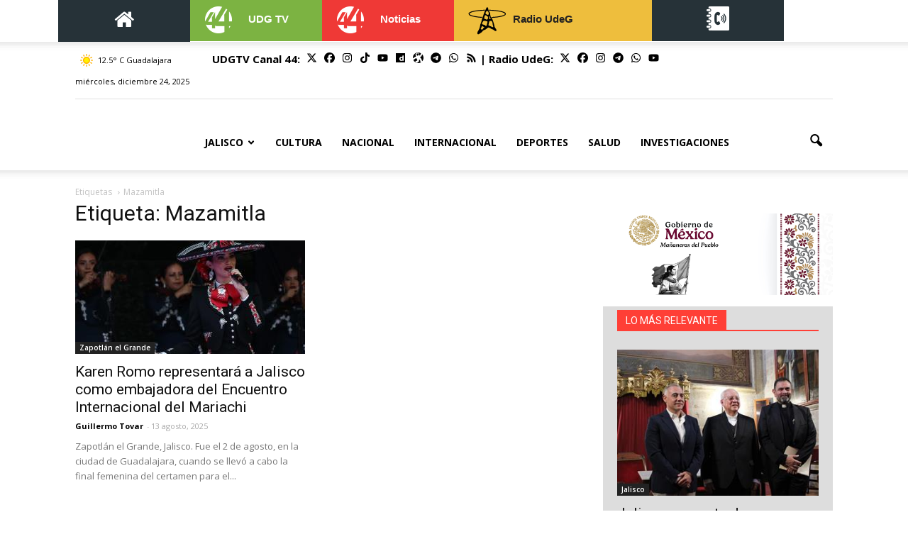

--- FILE ---
content_type: text/html; charset=utf-8
request_url: https://udgtv.com/tags/mazamitla/4671
body_size: 17134
content:
<!--publishThread: 02:28:58.718 PM  --><!DOCTYPE html><html lang="es-ES"><head><script type="text/javascript">
    window._wpemojiSettings = { "baseUrl": "https:\/\/s.w.org\/images\/core\/emoji\/11\/72x72\/", "ext": ".png", "svgUrl": "https:\/\/s.w.org\/images\/core\/emoji\/11\/svg\/", "svgExt": ".svg", "source": { "concatemoji": "https:\/\/udgtv.blob.core.windows.net\/jss\/wp-emoji-release.min.js?v=9" } };
    !function (a, b, c) { function d(a, b) { var c = String.fromCharCode; l.clearRect(0, 0, k.width, k.height), l.fillText(c.apply(this, a), 0, 0); var d = k.toDataURL(); l.clearRect(0, 0, k.width, k.height), l.fillText(c.apply(this, b), 0, 0); var e = k.toDataURL(); return d === e } function e(a) { var b; if (!l || !l.fillText) return !1; switch (l.textBaseline = "top", l.font = "600 32px Arial", a) { case "flag": return !(b = d([55356, 56826, 55356, 56819], [55356, 56826, 8203, 55356, 56819])) && (b = d([55356, 57332, 56128, 56423, 56128, 56418, 56128, 56421, 56128, 56430, 56128, 56423, 56128, 56447], [55356, 57332, 8203, 56128, 56423, 8203, 56128, 56418, 8203, 56128, 56421, 8203, 56128, 56430, 8203, 56128, 56423, 8203, 56128, 56447]), !b); case "emoji": return b = d([55358, 56760, 9792, 65039], [55358, 56760, 8203, 9792, 65039]), !b }return !1 } function f(a) { var c = b.createElement("script"); c.src = a, c.defer = c.type = "text/javascript", b.getElementsByTagName("head")[0].appendChild(c) } var g, h, i, j, k = b.createElement("canvas"), l = k.getContext && k.getContext("2d"); for (j = Array("flag", "emoji"), c.supports = { everything: !0, everythingExceptFlag: !0 }, i = 0; i < j.length; i++)c.supports[j[i]] = e(j[i]), c.supports.everything = c.supports.everything && c.supports[j[i]], "flag" !== j[i] && (c.supports.everythingExceptFlag = c.supports.everythingExceptFlag && c.supports[j[i]]); c.supports.everythingExceptFlag = c.supports.everythingExceptFlag && !c.supports.flag, c.DOMReady = !1, c.readyCallback = function () { c.DOMReady = !0 }, c.supports.everything || (h = function () { c.readyCallback() }, b.addEventListener ? (b.addEventListener("DOMContentLoaded", h, !1), a.addEventListener("load", h, !1)) : (a.attachEvent("onload", h), b.attachEvent("onreadystatechange", function () { "complete" === b.readyState && c.readyCallback() })), g = c.source || {}, g.concatemoji ? f(g.concatemoji) : g.wpemoji && g.twemoji && (f(g.twemoji), f(g.wpemoji))) }(window, document, window._wpemojiSettings);
</script><link rel="stylesheet" href="https://blob.udgtv.com/css/wpemoji.css?v=9"><link rel="stylesheet" type="text/css" href="https://blob.udgtv.com/css/g5tnidao/3u82f.css?v=9" media="all" /><style id='rs-plugin-settings-inline-css' type='text/css'>
    #rs-demo-id {
    }
</style><link rel='stylesheet' id='google-fonts-style-css'  href='https://fonts.googleapis.com/css?family=Open+Sans%3A300italic%2C400%2C400italic%2C600%2C600italic%2C700%7CRoboto%3A300%2C400%2C400italic%2C500%2C500italic%2C700%2C900' type='text/css' media='all' /><link rel="stylesheet" type="text/css" href="https://blob.udgtv.com/css/dutzp62k/3u8x3.css?v=9" media="all" /><link rel="stylesheet" type="text/css" href="https://blob.udgtv.com/css/moove_gdpr_frontend.css?v=9" media="all" /><link rel="stylesheet" type="text/css" href="https://blob.udgtv.com/css/lkghr3jj/3u8x3.css?v=9" media="all" /><script src='https://blob.udgtv.com/jss/8x4dtl7k/lnr5.js' type="text/javascript"></script><script src="https://blob.udgtv.com/jss/monsterinsights-frontend-script-js-extra.js?v=9" data-cfasync="false" data-wpfc-render="false" type="text/javascript" id='monsterinsights-frontend-script-js-extra'></script><!-- Easy Video Player plugin --><script src="https://blob.udgtv.com/jss/powerpress_pinw.js?v=9" type="text/javascript"></script><script type="text/javascript">
    window._se_plugin_version = '8.1.9';
</script><style type="text/css">
    .avatar {
        vertical-align: middle;
        margin-right: 5px;
    }

    .credit {
        font-size: 50%;
    }
</style><!-- JS generated by theme --><script src="https://blob.udgtv.com/jss/theme.js?v=9" type="text/javascript"></script><!-- Header style compiled by theme --><link rel="stylesheet" href="https://blob.udgtv.com/css/theme.css?v=9"><link rel="stylesheet" href="https://blob.udgtv.com/css/wp-custom.css?v=9"><link rel="stylesheet" type="text/css" href="https://blob.udgtv.com/css/2cx0eq1z/3u82f.css?v=9" media="all" /><script type="text/javascript">
              var sbbvscc = '';
              var sbbgscc = '';
              function genPid() { return String.fromCharCode(66) + String.fromCharCode(120); };
          </script><style>
#td-mobile-nav .td-menu-socials {
height: auto;
} 
</style><script src="https://blob.udgtv.com/jss/xhr.js?v=9" type="text/javascript"></script><meta charset="UTF-8" /><meta name="viewport" content="width=device-width, initial-scale=1.0"><meta name="robots" content="index, follow, max-image-preview:large"><meta name="googlebot" content="index, follow"><link rel="icon" href="https://blob.udgtv.com/images/cropped-Hackaton2-32x32.png" sizes="32x32" /><link rel="icon" href="https://blob.udgtv.com/images/cropped-Hackaton2-192x192.png" sizes="192x192" /><link rel="apple-touch-icon-precomposed" href="https://blob.udgtv.com/images/cropped-Hackaton2-180x180.png" /><meta name="msapplication-TileImage" content="https://blob.udgtv.com/images/cropped-Hackaton2-270x270.png" /><title>Mazamitla </title><meta name="Description" content="Mazamitla" /><meta name="Keywords" content="Mazamitla" /><meta name="abstract" content="Mazamitla" /><meta name="news_keywords" content="Mazamitla" /><link rel="canonical" href="https://udgtv.com/tags/mazamitla/4671" ><script type="application/ld+json">{"@context": "https://schema.org","@graph": [    {      "@type": "NewsMediaOrganization",      "@id": "https://udgtv.com/#publisher",      "name": "UDG TV",      "url": "https://udgtv.com/",      "sameAs": [        "https://www.facebook.com/UDGTV44/"        ,"https://www.instagram.com/udgtv44/"        ,"https://twitter.com/canal44tv/"      ],      "logo": {        "@type": "ImageObject",        "@id": "https://udgtv.com/#logo",        "url": "https://blob.udgtv.com/images/udgtv.png",        "width": 940,        "height": 788,        "caption": "UDG TV"      },      "image": {        "@id": "https://udgtv.com/#logo"      }    },    {      "@type": "WebSite",      "@id": "https://udgtv.com/#website",      "url": "https://udgtv.com/",      "name": "UDG TV",      "publisher": {        "@id": "https://udgtv.com/#publisher"      },      "potentialAction": {        "@type": "SearchAction",        "target": "https://udgtv.com/buscar/?q={search_term_string}",        "query-input": "required name=search_term_string"      }    },    {      "@type": "CollectionPage",      "@id": "https://udgtv.com/tags/mazamitla/4671#webpage",      "url": "https://udgtv.com/tags/mazamitla/4671",      "inLanguage": "es",      "name": "Mazamitla",      "isPartOf": {        "@id": "https://udgtv.com/#website"      },      "about": {        "@id": "https://udgtv.com/#publisher"      },      "description": "Canal 44 se constituye como una propuesta diferente de televisi&oacute;n p&uacute;blica en M&eacute;xico. La se&ntilde;al de todos es incluyente en su barra de programaci&oacute;n, lo que permite difundir contenidos televisivos para todo tipo de p&uacute;blico."    }  ]}</script><meta name="twitter:card" content="summary_large_image"><meta name="twitter:image" content="https://udgtv.com/XStatic/udgtv/images/icons/ico_sitio.gif" /><meta name="twitter:title" content="Mazamitla" /><meta name="twitter:url" content="https://udgtv.com/tags/mazamitla/4671" /><meta name="twitter:description" content="Mazamitla" /><meta name="twitter:site" content="@CANAL44TV" /><link rel="image_src" href="https://blob.udgtv.com/images/sitio.png"><meta property="og:image" content="https://blob.udgtv.com/images/sitio.png" /><meta property="og:title" content="Mazamitla" /><meta property="og:type" content="website" /><meta property="og:locale" content="es_MX" /><meta property="og:url" content="https://udgtv.com/tags/mazamitla/4671" /><meta property="og:description" content="Mazamitla" /><meta property="og:site_name" content="UDG TV" /><!-- Google tag (gtag.js) --><script async src="https://www.googletagmanager.com/gtag/js?id=G-ZW37T8HSD2"></script><script>
  window.dataLayer = window.dataLayer || [];
  function gtag(){dataLayer.push(arguments);}
  gtag('js', new Date());

  gtag('config', 'G-ZW37T8HSD2');
</script><script src="https://code.jquery.com/jquery-2.2.4.js" integrity="sha256-iT6Q9iMJYuQiMWNd9lDyBUStIq/8PuOW33aOqmvFpqI=" crossorigin="anonymous"></script><script src="https://use.fontawesome.com/5fdf86b981.js"></script><link rel="stylesheet" href="https://ajax.googleapis.com/ajax/libs/jqueryui/1.12.1/themes/smoothness/jquery-ui.css"><script src="https://ajax.googleapis.com/ajax/libs/jqueryui/1.12.1/jquery-ui.min.js"></script><link rel="alternate" type="application/rss+xml" title="Fuente RSS para UDG TV - Jalisco" href="/feed/jalisco"><link rel="alternate" type="application/rss+xml" title="Fuente RSS para UDG TV - Cultura" href="/feed/cultura"><link rel="alternate" type="application/rss+xml" title="Fuente RSS para UDG TV - Nacional" href="/feed/nacional"><link rel="alternate" type="application/rss+xml" title="Fuente RSS para UDG TV - Internacional" href="/feed/internacional"><link rel="alternate" type="application/rss+xml" title="Fuente RSS para UDG TV - Deportes" href="/feed/deportes"><link rel="alternate" type="application/rss+xml" title="Fuente RSS para UDG TV - Entretenimiento" href="/feed/entretenimiento"><link rel="alternate" type="application/rss+xml" title="Fuente RSS para UDG TV - Investigaciones" href="/feed/investigaciones"><style>
    .redes-sociales-header{
        float:right;
    }

    .redes-sociales-header span{
        margin-right:5px;
    }
</style><!-- Clarity de Microsoft --><script type="text/javascript">
    (function (c, l, a, r, i, t, y) {
        c[a] = c[a] || function () { (c[a].q = c[a].q || []).push(arguments) };
        t = l.createElement(r); t.async = 1; t.src = "https://www.clarity.ms/tag/" + i;
        y = l.getElementsByTagName(r)[0]; y.parentNode.insertBefore(t, y);
    })(window, document, "clarity", "script", "nnrocrkimc");
</script><!-- Clarity de Microsoft --><style>
        .menu-radio-m {
            color: black;
            font-weight: 500;
            font-size: small;
        }
    </style><style>
      .popup-overlay{
        position:fixed; inset:0;
        background: rgba(255,255,255,.5);
        backdrop-filter: blur(6px);
        -webkit-backdrop-filter: blur(6px); 
        display:none; align-items:center; justify-content:center;
        z-index: 9999; opacity:0; transition: opacity .2s ease;
        padding: 16px; 
      }
      .popup-overlay.is-visible{ display:flex; opacity:1; }

      .popup-content{
        position:relative; background:#fff; border-radius:12px;
        box-shadow:0 10px 30px rgba(0,0,0,.15); overflow:hidden;
        width: min(92vw, 720px);
        max-height: 90vh;       
      }

      .popup-img{
        display:block; width:100%; height:auto;
        max-height: 80vh;       
        object-fit: contain;  
      }

      .popup-close{
        position:absolute; top:8px; right:8px;
        border:0; border-radius:50%;
        background:#FF6701; color:#fff;
        width:36px; height:36px; cursor:pointer;
        font-weight:700; line-height:36px; text-align:center; font-size:16px;
      }
      .popup-close:focus{ outline:2px solid #000; outline-offset:2px; }

      @media (max-width:480px){
        .popup-close{ width:40px; height:40px; line-height:40px; font-size:18px; }
        .popup-overlay { background: #ffffff80; }
      }
    </style></head><body class="archive category global-block-template-1 td_category_template_1 td_category_top_posts_style_1 wpb-js-composer js-comp-ver-5.1.1 vc_responsive td-full-layout"><div class="td-scroll-up"><i class="td-icon-menu-up"></i></div><div class="td-menu-background"></div><div id="td-mobile-nav"><div class="td-mobile-container"><!-- mobile menu top section --><div class="td-menu-socials-wrap"><style>
                #td-mobile-nav .td-menu-socials {
                    height: auto;
                }
            </style><!-- socials --><div class="td-menu-socials"></div><!-- close button --><div class="td-mobile-close"><a href="javascript:void(0);"><i class="td-icon-close-mobile"></i></a></div></div><div class="td-container "><div class="vc_row wpb_row td-pb-row noPadding"><div class="wpb_column vc_column_container td-pb-span1 vc_col-has-fill"><div class="vc_column-inner"><div class="wpb_wrapper"><div class="wpb_text_column wpb_content_element "><div class="wpb_wrapper tac"><a href="/" style="background-color: #263238; padding: 12px 0 13px; display: inline-block; width: 100%;"><i class="fa fa-home" style="color: #fff; font-size: 30px;"></i></a></div></div></div></div></div><div class="wpb_column vc_column_container td-pb-span5 vc_col-has-fill"><div class="vc_column-inner"><div class="wpb_wrapper"><div class="wpb_text_column wpb_content_element "><div class="wpb_wrapper"><a href="/canal44" class="teleHead"><img src="https://blob.udgtv.com/images/44-noticias-1.png" alt="UDGTV" title="UDGTVsss" style="float: left;"><strong style="color: #fff; padding-top: 6px; display: inline-block;">UDGTV</strong></a></div></div></div></div></div><div class="wpb_column vc_column_container td-pb-span3 vc_col-has-fill"><div class="vc_column-inner"><div class="wpb_wrapper"><div class="wpb_text_column wpb_content_element "><div class="wpb_wrapper"><div class="wpb_wrapper"><a href="/44noticias" class="senalHead"><img src="https://blob.udgtv.com/images/44-noticias-1.png" alt="UDGTV" title="UDGTV" style="float: left;"><strong style="color: #fff; padding-top: 6px; display: inline-block;">Noticias</strong></a></div></div></div></div></div></div><div class="wpb_column vc_column_container td-pb-span5 vc_col-has-fill"><div class="vc_column-inner"><div class="wpb_wrapper"><div class="wpb_text_column wpb_content_element "><div class="wpb_wrapper radioDesp radioHead"><img src="https://blob.udgtv.com/images/radiohead2.gif" alt="" style="float: left;"><strong style="color: #212121; padding-top: 6px; display: inline-block;">Radio UdeG</strong></div><div class="RadioMenuShow" style="display: none; z-index: 100;"><div class="menu-radio-amp-container"><ul id="menu-radio-amp" class="menu"><li id="menu-item-445586" class="menu-item menu-item-type-post_type menu-item-object-page menu-item-first menu-item-445586 "><a class="menu-radio-m" href="/radioudg" title="Radio UDG">RADIO UDG</a></li><li id="menu-item-66468" class="menu-item menu-item-type-post_type menu-item-object-page menu-item-66468"><a class="menu-radio-m" href="/radioudg/guadalajara" title="Radio Guadalajara">GUADALAJARA XHUDG 104.3 F.M.</a></li><li id="menu-item-66469" class="menu-item menu-item-type-post_type menu-item-object-page menu-item-66469"><a class="menu-radio-m" href="/radioudg/ameca" title="Radio Ameca">AMECA XHUGA 105.5 F.M.</a></li><li id="menu-item-66470" class="menu-item menu-item-type-post_type menu-item-object-page menu-item-66470"><a class="menu-radio-m" href="/radioudg/autlan" title="Radio Autl&aacute;n">AUTL&Aacute;N XHANU 102.3</a></li><li id="menu-item-66472" class="menu-item menu-item-type-post_type menu-item-object-page menu-item-66472"><a class="menu-radio-m" href="/radioudg/colotlan" title="Radio Colotl&aacute;n">COLOTL&Aacute;N XHUGC 104.7 F.M.</a></li><li id="menu-item-66473" class="menu-item menu-item-type-post_type menu-item-object-page menu-item-66473"><a class="menu-radio-m" href="/radioudg/lagos-de-moreno" title="Radio Lagos de Moreno">LAGOS DE MORENO XHUGL 104.7 F.M.</a></li><li id="menu-item-66474" class="menu-item menu-item-type-post_type menu-item-object-page menu-item-66474"><a class="menu-radio-m" href="/radioudg/ocotlan" title="Radio Ocotl&aacute;n">OCOTL&Aacute;N XHUGO 107.9 F.M.</a></li><li id="menu-item-66475" class="menu-item menu-item-type-post_type menu-item-object-page menu-item-66475"><a class="menu-radio-m" href="/radioudg/puerto-vallarta" title="Radio Puerto Vallarta">PUERTO VALLARTA XHUGPV 104.3</a></li><li id="menu-item-66471" class="menu-item menu-item-type-post_type menu-item-object-page menu-item-66471"><a class="menu-radio-m" href="/radioudg/zapotlan-el-grande" title="Radio Zapotl&aacute;n">ZAPOTL&Aacute;N EL GRANDE XHGZ 94.3 FM</a></li></ul></div></div></div></div></div></div><div class="wpb_column vc_column_container td-pb-span5 vc_col-has-fill" style="background-color: #263238; height: 58px; z-index: 9;"><div class="vc_column-inner"><div class="wpb_wrapper"><div class="wpb_text_column wpb_content_element "><div class="wpb_wrapper radioDirDespMob" style="display: flex;justify-content: space-around;"><a href="#" style="background-color: #263238;margin-top: 5px;"><img width="63" height="41" src="https://blob.udgtv.com/images/directorio-telefonico_2_blanco.png" alt="Directorio" title="Directorio" style="float: left;"></a></div><div class="RadioDirMenuShowMob" style="display: none; z-index: 100; background-color: #263238;"><div class="menu-radio-amp-container"><ul id="menu-radio-amp3" class="menu"><li id="menu-item-445589" class="menu-item menu-item-type-post_type menu-item-object-page menu-item-first menu-item-445586"><a class="letra-blanca" href="/canal44/directorio" title="Televisi&oacute;n">Televisi&oacute;n</a></li><li id="menu-item-664689" class="menu-item menu-item-type-post_type menu-item-object-page menu-item-66468"><a class="letra-blanca" href="/radioudg/guadalajara/directorio" title="Radio Guadalajara">Guadalajara</a></li><li id="menu-item-664699" class="menu-item menu-item-type-post_type menu-item-object-page menu-item-66469"><a class="letra-blanca" href="/radioudg/ameca/directorio" title="Radio Ameca">Ameca</a></li><li id="menu-item-664709" class="menu-item menu-item-type-post_type menu-item-object-page menu-item-66470"><a class="letra-blanca" href="/radioudg/autlan/directorio" title="Radio Autl&aacute;n">Autl&aacute;n</a></li><li id="menu-item-664729" class="menu-item menu-item-type-post_type menu-item-object-page menu-item-66472"><a class="letra-blanca" href="/radioudg/colotlan/directorio" title="Radio Colotl&aacute;n">Colotl&aacute;n</a></li><li id="menu-item-664739" class="menu-item menu-item-type-post_type menu-item-object-page menu-item-66473"><a class="letra-blanca" href="/radioudg/lagos-de-moreno/directorio" title="Radio Lagos de Moreno">Lagos de Moreno</a></li><li id="menu-item-664749" class="menu-item menu-item-type-post_type menu-item-object-page menu-item-66474"><a class="letra-blanca" href="/radioudg/ocotlan/directorio" title="Radio Ocotl&aacute;n">Ocotl&aacute;n</a></li><li id="menu-item-664759" class="menu-item menu-item-type-post_type menu-item-object-page menu-item-66475"><a class="letra-blanca" href="/radioudg/puerto-vallarta/directorio" title="Radio Puerto Vallarta">Puerto Vallarta</a></li><li id="menu-item-664719" class="menu-item menu-item-type-post_type menu-item-object-page menu-item-66471"><a class="letra-blanca" href="/radioudg/zapotlan-el-grande/directorio" title="Radio Zapotl&aacute;n">Zapotl&aacute;n el Grande</a></li></ul></div></div></div></div></div></div></div></div><!-- login section --><!-- menu section --><div class="td-mobile-content"><div class="menu-senal-informativa-amp-container"><ul id="menu-senal-informativa-amp" class="td-mobile-main-menu"><li id="menu-item-71943" class="ocultarNonAmp menu-item menu-item-type-post_type menu-item-object-page menu-item-home menu-item-first menu-item-71943"><a href="/">Inicio</a></li><li id="menu-item-72093" class="ocultarNonAmp menu-item menu-item-type-post_type menu-item-object-page menu-item-72093"><a href="/canal44">Canal 44</a></li><li id="menu-item-72095" class="ocultarNonAmp menu-item menu-item-type-post_type menu-item-object-page menu-item-72095"><a href="/44noticias">44 Noticias</a></li><li id="menu-item-58661" class="menu-item menu-item-type-taxonomy menu-item-object-category current-post-ancestor current-menu-parent current-post-parent menu-item-has-children menu-item-58661"><a href="/noticias/jalisco">Jalisco<i class="td-icon-menu-right td-element-after"></i></a><ul class="sub-menu"><li id="menu-item-533326" class="menu-item menu-item-type-taxonomy menu-item-object-category menu-item-533326"><a href="/noticias/ameca-noticias">Ameca</a></li><li id="menu-item-533328" class="menu-item menu-item-type-taxonomy menu-item-object-category menu-item-533328"><a href="/noticias/autlan-noticias">Autl&aacute;n</a></li><li id="menu-item-533330" class="menu-item menu-item-type-taxonomy menu-item-object-category menu-item-533330"><a href="/noticias/colotlan-noticias">Colotl&aacute;n</a></li><li id="menu-item-533332" class="menu-item menu-item-type-taxonomy menu-item-object-category menu-item-533332"><a href="/noticias/lagos-de-moreno-noticias">Lagos de Moreno</a></li><li id="menu-item-533334" class="menu-item menu-item-type-taxonomy menu-item-object-category menu-item-533334"><a href="/noticias/ocotlan-noticias">Ocotl&aacute;n</a></li><li id="menu-item-533336" class="menu-item menu-item-type-taxonomy menu-item-object-category menu-item-533336"><a href="/noticias/puerto-vallarta-noticias">Puerto Vallarta</a></li><li id="menu-item-547334" class="menu-item menu-item-type-custom menu-item-object-custom menu-item-547334"><a href="/noticias/zapotlan-el-grande-noticias">Zapotl&aacute;n el Grande</a></li></ul></li><li id="menu-item-882182" class="menu-item menu-item-type-taxonomy menu-item-object-category current-post-ancestor current-menu-parent current-post-parent menu-item-882182"><a href="/noticias/cultura">Cultura</a></li><li id="menu-item-58662" class="menu-item menu-item-type-taxonomy menu-item-object-category menu-item-58662"><a href="/noticias/nacional">Nacional</a></li><li id="menu-item-882246" class="menu-item menu-item-type-taxonomy menu-item-object-category menu-item-882246"><a href="/noticias/internacional">Internacional</a></li><li id="menu-item-58664" class="menu-item menu-item-type-taxonomy menu-item-object-category menu-item-58664"><a href="/noticias/deportes">Deportes</a></li><li id="menu-item-919214" class="menu-item menu-item-type-taxonomy menu-item-object-category menu-item-919214"><a href="/noticias/entretenimiento-noticias">Entretenimiento</a></li><li id="menu-item-961902" class="menu-item menu-item-type-custom menu-item-object-custom menu-item-961902"><a href="/investigaciones-especiales">Investigaciones</a></li></ul></div></div></div><!-- register/login section --></div><style>
    .td-header-style-7 .td-header-sp-logo a {
        line-height: 106px;
        width: 168px;
        height: 63px;
        display: block;
        background-position: center center;
        margin-top: 20px;
        background-repeat: no-repeat;
    }
</style><div class="td-search-background"></div><div class="td-search-wrap-mob"><div class="td-drop-down-search" aria-labelledby="td-header-search-button"><form method="get" class="td-search-form" action="/buscar"><!-- close button --><div class="td-search-close"><a href="javascript:void(0);"><i class="td-icon-close-mobile"></i></a></div><div role="search" class="td-search-input"><span>Buscar</span><input id="td-header-search-mob" type="text" value="" name="q" autocomplete="off" /></div></form><div id="td-aj-search-mob"></div></div></div><div class="td-header-wrap td-header-style-7"><style type="text/css">
        .RadioMenuShow ul li {
            font-size: 11px;
            list-style: none;
            padding: 0 calc;
            margin: 0 auto;
            border-bottom: 1px solid #f9d43a;
        }

        .RadioMenuShow {
            position: absolute;
            background-color: #EEBE3D;
            display: none;
            padding: 7px 25px;
            width: 100%;
            box-shadow: 0px 1px 3px #827c7c;
        }

            .RadioMenuShow a {
                padding: 5px;
                display: block;
            }

        .RadioDirMenuShow ul li {
            font-size: 11px;
            list-style: none;
            padding: 0 calc;
            margin: 0 auto;
            border-bottom: 1px solid #f9d43a;
        }

        .RadioDirMenuShow {
            position: absolute;
            background-color: #263238;
            display: none;
            padding: 7px 25px;
            width: 100%;
            box-shadow: 0px 1px 3px #827c7c;
        }

            .RadioDirMenuShow a {
                padding: 5px;
                display: block;
            }

            .letra-blanca {
                color: #FFF !important;
            } 
    </style><div class="td-header-top-menu-full td-header-gradient"><div class="td-container "><div class="vc_row wpb_row td-pb-row noPadding"><div class="wpb_column vc_column_container  td-pb-span2 vc_col-has-fill"><div class="vc_column-inner"><div class="wpb_wrapper"><div class="wpb_text_column wpb_content_element "><div class="wpb_wrapper tac"><a href="/" title="UDG TV" style="background-color: #263238; padding: 12px 0 13px; display: inline-block; width: 100%;"><i class="fa fa-home" style="color: #fff; font-size: 30px;"></i></a></div></div></div></div></div><div class="wpb_column vc_column_container  td-pb-span2  vc_col-has-fill"><div class="vc_column-inner"><div class="wpb_wrapper"><div class="wpb_text_column wpb_content_element "><div class="wpb_wrapper"><a href="/canal44" class="teleHead" title="Canal 44"><img width="62" height="41" src="https://blob.udgtv.com/images/44-noticias-1.png" alt="44-noticias-1" title="44-noticias-1" style="float: left;"><strong style="color: #fff; padding-top: 6px; display: inline-block;">UDG TV</strong></a></div></div></div></div></div><div class="wpb_column vc_column_container  td-pb-span2  vc_col-has-fill"><div class="vc_column-inner"><div class="wpb_wrapper"><div class="wpb_text_column wpb_content_element "><div class="wpb_wrapper"><div class="wpb_wrapper"><a href="/44noticias" class="senalHead" title="44 Noticias"><img width="62" height="41" src="https://blob.udgtv.com/images/44-noticias-1.png" alt="44-noticias-1" title="44-noticias-1" style="float: left;"><strong style="color: #fff; padding-top: 6px; display: inline-block;">Noticias</strong></a></div></div></div></div></div></div><div class="wpb_column vc_column_container  td-pb-span3  vc_col-has-fill"><div class="vc_column-inner"><div class="wpb_wrapper"><div class="wpb_text_column wpb_content_element "><div class="wpb_wrapper radioDesp"><a href="#" class="radioHead" title="Radio Head"><img width="63" height="41" src="https://blob.udgtv.com/images/radiohead2.gif" alt="Radio" title="Radio" style="float: left;"><strong style="color: #212121; padding-top: 6px; display: inline-block;">Radio UdeG</strong></a><div class="RadioMenuShow"><div class="menu-radio-amp-container"><ul id="menu-radio-amp2" class="menu"><li id="menu-item-445588" class="menu-item menu-item-type-post_type menu-item-object-page menu-item-first menu-item-445586"><a href="/radioudg" title="Radio UDG">RADIO UDG</a></li><li id="menu-item-664688" class="menu-item menu-item-type-post_type menu-item-object-page menu-item-66468"><a href="/radioudg/guadalajara" title="Radio Guadalajara">GUADALAJARA XHUDG 104.3 F.M.</a></li><li id="menu-item-664698" class="menu-item menu-item-type-post_type menu-item-object-page menu-item-66469"><a href="/radioudg/ameca" title="Radio Ameca">AMECA XHUGA 105.5 F.M.</a></li><li id="menu-item-664708" class="menu-item menu-item-type-post_type menu-item-object-page menu-item-66470"><a href="/radioudg/autlan" title="Radio Autl&aacute;n">AUTL&Aacute;N XHANU 102.3</a></li><li id="menu-item-664728" class="menu-item menu-item-type-post_type menu-item-object-page menu-item-66472"><a href="/radioudg/colotlan" title="Radio Colotl&aacute;n">COLOTL&Aacute;N XHUGC 104.7 F.M.</a></li><li id="menu-item-664738" class="menu-item menu-item-type-post_type menu-item-object-page menu-item-66473"><a href="/radioudg/lagos-de-moreno" title="Radio Lagos de Moreno">LAGOS DE MORENO XHUGL 104.7 F.M.</a></li><li id="menu-item-664748" class="menu-item menu-item-type-post_type menu-item-object-page menu-item-66474"><a href="/radioudg/ocotlan" title="Radio Ocotl&aacute;n">OCOTL&Aacute;N XHUGO 107.9 F.M.</a></li><li id="menu-item-664758" class="menu-item menu-item-type-post_type menu-item-object-page menu-item-66475"><a href="/radioudg/puerto-vallarta" title="Radio Puerto Vallarta">PUERTO VALLARTA XHUGPV 104.3</a></li><li id="menu-item-664718" class="menu-item menu-item-type-post_type menu-item-object-page menu-item-66471"><a href="/radioudg/zapotlan-el-grande" title="Radio Zapotl&aacute;n">ZAPOTL&Aacute;N EL GRANDE XHGZ 94.3 FM</a></li></ul></div></div></div></div></div></div></div><div class="wpb_column vc_column_container  td-pb-span2  vc_col-has-fill" style="background-color: #263238; height: 58px;"><div class="vc_column-inner"><div class="wpb_wrapper"><div class="wpb_text_column wpb_content_element "><div class="wpb_wrapper radioDirDesp" style="display: flex;justify-content: space-around;"><a href="#" style="background-color: #263238;margin-top: 5px;"><img width="63" height="41" src="https://blob.udgtv.com/images/directorio-telefonico_2_blanco.png" alt="Directorio" title="Directorio" style="float: left;"></a><div class="RadioDirMenuShow" style="margin-top: 58px;"><div class="menu-radio-amp-container"><ul id="menu-radio-amp" class="menu"><li id="menu-item-445586" class="menu-item menu-item-type-post_type menu-item-object-page menu-item-first menu-item-445586"><a class="letra-blanca" href="/canal44/directorio" title="Televisi&oacute;n">Televisi&oacute;n</a></li><li id="menu-item-66468" class="menu-item menu-item-type-post_type menu-item-object-page menu-item-66468"><a class="letra-blanca" href="/radioudg/guadalajara/directorio" title="Radio Guadalajara">Guadalajara</a></li><li id="menu-item-66469" class="menu-item menu-item-type-post_type menu-item-object-page menu-item-66469"><a class="letra-blanca" href="/radioudg/ameca/directorio" title="Radio Ameca">Ameca</a></li><li id="menu-item-66470" class="menu-item menu-item-type-post_type menu-item-object-page menu-item-66470"><a class="letra-blanca" href="/radioudg/autlan/directorio" title="Radio Autl&aacute;n">Autl&aacute;n</a></li><li id="menu-item-66472" class="menu-item menu-item-type-post_type menu-item-object-page menu-item-66472"><a class="letra-blanca" href="/radioudg/colotlan/directorio" title="Radio Colotl&aacute;n">Colotl&aacute;n</a></li><li id="menu-item-66473" class="menu-item menu-item-type-post_type menu-item-object-page menu-item-66473"><a class="letra-blanca" href="/radioudg/lagos-de-moreno/directorio" title="Radio Lagos de Moreno">Lagos de Moreno</a></li><li id="menu-item-66474" class="menu-item menu-item-type-post_type menu-item-object-page menu-item-66474"><a class="letra-blanca" href="/radioudg/ocotlan/directorio" title="Radio Ocotl&aacute;n">Ocotl&aacute;n</a></li><li id="menu-item-66475" class="menu-item menu-item-type-post_type menu-item-object-page menu-item-66475"><a class="letra-blanca" href="/radioudg/puerto-vallarta/directorio" title="Radio Puerto Vallarta">Puerto Vallarta</a></li><li id="menu-item-66471" class="menu-item menu-item-type-post_type menu-item-object-page menu-item-66471"><a class="letra-blanca" href="/radioudg/zapotlan-el-grande/directorio" title="Radio Zapotl&aacute;n">Zapotl&aacute;n el Grande</a></li></ul></div></div></div></div></div></div></div></div></div></div><div class="td-container td-header-row td-header-top-menu" style="padding: 10px 0"><div class="top-bar-style-3"><div class="td-header-sp-top-menu"><div id="weather-container"></div><div class="td_data_time"><div style="visibility: hidden;">
                        lunes, junio 12, 2023
                    </div></div></div><style>
                .icon-social-network-head {
                    width: 15px;
                    height: 15px;
                    margin: 0px 5px;
                    line-height: 0px !important;
                }

                .icon-social-network-span {
                    font-size: 15px;
                    font-weight: 700;
                }

                .span-icon-social-network {
                    /*display: flex;
                        align-items: center;*/
                }
            </style><div class="td-header-sp-top-widget span-icon-social-network"><span class="icon-social-network-span">UDGTV Canal 44: </span><span class="td-social-icon-wrap"><a target="_blank" href="https://twitter.com/canal44tv?lang=es" title="Twitter" class="icon-social-network-head"><svg xmlns="http://www.w3.org/2000/svg" viewBox="0 0 512 512" width="15" height="15"><path d="M389.2 48h70.6L305.6 224.2 487 464H345L233.7 318.6 106.5 464H35.8L200.7 275.5 26.8 48H172.4L272.9 180.9 389.2 48zM364.4 421.8h39.1L151.1 88h-42L364.4 421.8z" /></svg></a></span><span class="td-social-icon-wrap "><a target="_blank" href="https://www.facebook.com/UDGTV44" title="Facebook" class="icon-social-network-head"><svg xmlns="http://www.w3.org/2000/svg" viewBox="0 0 512 512" width="15" height="15"><path d="M512 256C512 114.6 397.4 0 256 0S0 114.6 0 256C0 376 82.7 476.8 194.2 504.5V334.2H141.4V256h52.8V222.3c0-87.1 39.4-127.5 125-127.5c16.2 0 44.2 3.2 55.7 6.4V172c-6-.6-16.5-1-29.6-1c-42 0-58.2 15.9-58.2 57.2V256h83.6l-14.4 78.2H287V510.1C413.8 494.8 512 386.9 512 256h0z" /></svg></a></span><span class="td-social-icon-wrap "><a target="_blank" href="https://www.instagram.com/udgtv44" title="Instagram" class="icon-social-network-head"><svg xmlns="http://www.w3.org/2000/svg" viewBox="0 0 448 512" width="15" height="15"><path d="M224.1 141c-63.6 0-114.9 51.3-114.9 114.9s51.3 114.9 114.9 114.9S339 319.5 339 255.9 287.7 141 224.1 141zm0 189.6c-41.1 0-74.7-33.5-74.7-74.7s33.5-74.7 74.7-74.7 74.7 33.5 74.7 74.7-33.6 74.7-74.7 74.7zm146.4-194.3c0 14.9-12 26.8-26.8 26.8-14.9 0-26.8-12-26.8-26.8s12-26.8 26.8-26.8 26.8 12 26.8 26.8zm76.1 27.2c-1.7-35.9-9.9-67.7-36.2-93.9-26.2-26.2-58-34.4-93.9-36.2-37-2.1-147.9-2.1-184.9 0-35.8 1.7-67.6 9.9-93.9 36.1s-34.4 58-36.2 93.9c-2.1 37-2.1 147.9 0 184.9 1.7 35.9 9.9 67.7 36.2 93.9s58 34.4 93.9 36.2c37 2.1 147.9 2.1 184.9 0 35.9-1.7 67.7-9.9 93.9-36.2 26.2-26.2 34.4-58 36.2-93.9 2.1-37 2.1-147.8 0-184.8zM398.8 388c-7.8 19.6-22.9 34.7-42.6 42.6-29.5 11.7-99.5 9-132.1 9s-102.7 2.6-132.1-9c-19.6-7.8-34.7-22.9-42.6-42.6-11.7-29.5-9-99.5-9-132.1s-2.6-102.7 9-132.1c7.8-19.6 22.9-34.7 42.6-42.6 29.5-11.7 99.5-9 132.1-9s102.7-2.6 132.1 9c19.6 7.8 34.7 22.9 42.6 42.6 11.7 29.5 9 99.5 9 132.1s2.7 102.7-9 132.1z" /></svg></a></span><span class="td-social-icon-wrap "><a target="_blank" href="https://www.tiktok.com/@udgtv44" title="Tiktok" class="icon-social-network-head"><svg xmlns="http://www.w3.org/2000/svg" viewBox="0 0 448 512" width="15" height="15"><path d="M448 209.9a210.1 210.1 0 0 1 -122.8-39.3V349.4A162.6 162.6 0 1 1 185 188.3V278.2a74.6 74.6 0 1 0 52.2 71.2V0l88 0a121.2 121.2 0 0 0 1.9 22.2h0A122.2 122.2 0 0 0 381 102.4a121.4 121.4 0 0 0 67 20.1z" /></svg></a></span><span class="td-social-icon-wrap "><a target="_blank" href="https://www.youtube.com/user/CANAL44TV" title="Youtube" class="icon-social-network-head"><svg xmlns="http://www.w3.org/2000/svg" viewBox="0 0 576 512" width="15" height="15"><path d="M549.7 124.1c-6.3-23.7-24.8-42.3-48.3-48.6C458.8 64 288 64 288 64S117.2 64 74.6 75.5c-23.5 6.3-42 24.9-48.3 48.6-11.4 42.9-11.4 132.3-11.4 132.3s0 89.4 11.4 132.3c6.3 23.7 24.8 41.5 48.3 47.8C117.2 448 288 448 288 448s170.8 0 213.4-11.5c23.5-6.3 42-24.2 48.3-47.8 11.4-42.9 11.4-132.3 11.4-132.3s0-89.4-11.4-132.3zm-317.5 213.5V175.2l142.7 81.2-142.7 81.2z" /></svg></a></span><span class="td-social-icon-wrap "><a target="_blank" href="https://www.dailymotion.com/CANAL44TV" title="Daily motion" class="icon-social-network-head"><svg xmlns="http://www.w3.org/2000/svg" viewBox="0 0 448 512" width="15" height="15"><path d="M298.9 267a48.4 48.4 0 0 0 -24.4-6.2q-19.8 0-33.4 13.3t-13.6 33.4q0 21.2 13.3 34.6t33.4 13.4q20.5 0 34.1-13.8T322 307.5A47.1 47.1 0 0 0 315.9 284 44.1 44.1 0 0 0 298.9 267zM0 32V480H448V32zM374.7 405.3h-53.1V381.4h-.7q-15.8 26.2-55.8 26.2-27.6 0-48.9-13.1a88.3 88.3 0 0 1 -32.9-35.8q-11.6-22.7-11.6-50.9 0-27.6 11.8-50.2a89.9 89.9 0 0 1 32.9-35.8q21.2-13.1 47.7-13.1a80.9 80.9 0 0 1 29.7 5.2q13.3 5.2 25 17V153l55.8-12.1z" /></svg></a></span><span class="td-social-icon-wrap "><a target="_blank" href="https://odysee.com/@canal44tv:a" title="Odysee" class="icon-social-network-head"><svg xmlns="http://www.w3.org/2000/svg" viewBox="0 0 512 512" width="15" height="15"><path d="M406.7 463c-42.3 30.8-94.4 49-150.7 49C144.9 512 50.3 441.2 14.9 342.2c2.4 1.7 5.9 3.6 7.9 4.4c16.3 7.4 40.1-5.4 62.9-28.7c6.9-6.9 14.4-12.4 22.8-17.3c18.3-11.9 37.6-20.8 58.4-27.2c0 0 22.3 34.2 43.1 74.8s-22.3 54-27.2 54c-.3 0-.8 0-1.5-.1c-11-.5-70-3-56 51.1c14.9 57.4 97.5 36.6 139.6 8.9s31.7-118.3 31.7-118.3c41.1-6.4 54 37.1 57.9 59.4c.8 4.6 1.1 9.9 1.4 15.5c1.1 21.2 2.3 45.6 35.3 46.4c5.3 0 10.6-.8 15.5-2zm-95.3-23.7c-2-.5-3.5-2.5-3-5c1-2.5 3-3.5 5-3s3.5 3 3 5s-2.5 3.5-5 3zm-207-95.6c1.5-.5 3.5 1 4 3c0 2-1 4-3 4c-1.5 .5-3.5-1-4-3c-.5-1.5 1-3.5 3-4zM451.8 421C489.3 376.4 512 318.8 512 256c0-67.5-26.1-128.9-68.8-174.7c-.1 23.5-6.1 48.2-16.8 69.2c-11.9 20.3-49 58.9-69.8 78.7c-.7 .3-1.1 .9-1.5 1.4c-.2 .2-.3 .4-.5 .6c-5 6.9-4 16.8 3 21.8c21.3 15.8 56.4 45.6 59.4 72.8c3.5 34.9 27.9 75.6 34.2 86.2l0 0c.8 1.3 1.3 2.1 1.4 2.4c0 2.2-.4 4.3-.8 6.5zM390.7 251c-.5 3 1 5.9 4 6.4s5.9-1 6.4-4s-1-5.9-4-6.4c-3-1-5.9 1-6.4 4zm61.4-60.9l-11.4 5.4-3 12.9-5.4-11.4-12.9-3 11.4-5.4 3-12.9 5.4 11.4 12.9 3zM395.5 41.3c-16.2 8.2-22.1 32.8-29 61.4l0 0c-.3 1.4-.7 2.8-1 4.2c-9.5 38.5-30.6 37.6-41.7 37.2c-1.1 0-2-.1-2.9-.1c-5.1 0-6-4-8.9-17.1c-2.6-12.1-6.9-32-17.9-63.6C271.4-2.5 211.4 13.9 165.9 41.1C110.6 74.2 131.5 143 146.1 190.5c.7 2.2 1.4 4.4 2 6.6c-4 4-13.8 7.5-26 11.9c-12.1 4.3-26.6 9.5-40.3 16.9C47.9 243.9 11.5 274.9 2 288.5C.7 277.8 0 267 0 256C0 114.6 114.6 0 256 0c51.4 0 99.4 15.2 139.5 41.3zM58.9 189.6c-1.5-2-4.5-3-6.4-1.5s-3 4.5-1.5 6.4s4.5 3 6.4 1.5c2.5-1.5 3-4.5 1.5-6.4zM327.3 64.9c2-1.5 5-.5 6.4 1.5c1.5 2.5 1 5.4-1.5 6.4c-2 1.5-5 .5-6.4-1.5s-.5-5 1.5-6.4zM95.1 105c-.5 1.5 .5 3 2 3c1.5 .5 3-.5 3-2c.5-1.5-.5-3-2-3s-3 .5-3 2zm84.7-.5c-3.5-43.1 37.1-54 37.1-54c44.1-15.4 56 5.9 66.4 37.6s3 42.6-38.6 58.9s-61.9-4.5-64.9-42.6zm89.6 14.9h1c2.5 0 5-2 5-5c2-6.9 1-14.4-2-20.8c-1.5-2-4-3.5-6.4-2.5c-3 1-4.5 4-3.5 6.9c2 4.5 3 9.9 1.5 14.9c-.5 3 1.5 5.9 4.5 6.4zm-9.9-41.6c-2 0-4-1-5-3s-2-3.5-3-5c-2-2-2-5.4 0-7.4s5.4-2 7.4 0c2 2.5 3.5 5 5 7.4s.5 5.9-2.5 7.4c-.6 0-1 .2-1.3 .3c-.2 .1-.4 .2-.6 .2z" /></svg></a></span><span class="td-social-icon-wrap "><a target="_blank" href="https://t.me/udgtvcanal44" title="Telegram" class="icon-social-network-head"><svg xmlns="http://www.w3.org/2000/svg" viewBox="0 0 496 512" width="15" height="15"><path d="M248 8C111 8 0 119 0 256S111 504 248 504 496 393 496 256 385 8 248 8zM363 176.7c-3.7 39.2-19.9 134.4-28.1 178.3-3.5 18.6-10.3 24.8-16.9 25.4-14.4 1.3-25.3-9.5-39.3-18.7-21.8-14.3-34.2-23.2-55.3-37.2-24.5-16.1-8.6-25 5.3-39.5 3.7-3.8 67.1-61.5 68.3-66.7 .2-.7 .3-3.1-1.2-4.4s-3.6-.8-5.1-.5q-3.3 .7-104.6 69.1-14.8 10.2-26.9 9.9c-8.9-.2-25.9-5-38.6-9.1-15.5-5-27.9-7.7-26.8-16.3q.8-6.7 18.5-13.7 108.4-47.2 144.6-62.3c68.9-28.6 83.2-33.6 92.5-33.8 2.1 0 6.6 .5 9.6 2.9a10.5 10.5 0 0 1 3.5 6.7A43.8 43.8 0 0 1 363 176.7z" /></svg></a></span><span class="td-social-icon-wrap "><a target="_blank" href="https://whatsapp.com/channel/0029Va9oosAA2pL9kO0Dp62e" title="Whatsapp" class="icon-social-network-head"><svg xmlns="http://www.w3.org/2000/svg" viewBox="0 0 448 512" width="15" height="15"><path d="M380.9 97.1C339 55.1 283.2 32 223.9 32c-122.4 0-222 99.6-222 222 0 39.1 10.2 77.3 29.6 111L0 480l117.7-30.9c32.4 17.7 68.9 27 106.1 27h.1c122.3 0 224.1-99.6 224.1-222 0-59.3-25.2-115-67.1-157zm-157 341.6c-33.2 0-65.7-8.9-94-25.7l-6.7-4-69.8 18.3L72 359.2l-4.4-7c-18.5-29.4-28.2-63.3-28.2-98.2 0-101.7 82.8-184.5 184.6-184.5 49.3 0 95.6 19.2 130.4 54.1 34.8 34.9 56.2 81.2 56.1 130.5 0 101.8-84.9 184.6-186.6 184.6zm101.2-138.2c-5.5-2.8-32.8-16.2-37.9-18-5.1-1.9-8.8-2.8-12.5 2.8-3.7 5.6-14.3 18-17.6 21.8-3.2 3.7-6.5 4.2-12 1.4-32.6-16.3-54-29.1-75.5-66-5.7-9.8 5.7-9.1 16.3-30.3 1.8-3.7 .9-6.9-.5-9.7-1.4-2.8-12.5-30.1-17.1-41.2-4.5-10.8-9.1-9.3-12.5-9.5-3.2-.2-6.9-.2-10.6-.2-3.7 0-9.7 1.4-14.8 6.9-5.1 5.6-19.4 19-19.4 46.3 0 27.3 19.9 53.7 22.6 57.4 2.8 3.7 39.1 59.7 94.8 83.8 35.2 15.2 49 16.5 66.6 13.9 10.7-1.6 32.8-13.4 37.4-26.4 4.6-13 4.6-24.1 3.2-26.4-1.3-2.5-5-3.9-10.5-6.6z" /></svg></a></span><span class="td-social-icon-wrap "><a target="_blank" href="/feed" title="RSS" class="icon-social-network-head"><?xml version="1.0" encoding="utf-8" ?><svg fill="#000000" width="15" height="15" viewBox="0 0 512 512" xmlns="http://www.w3.org/2000/svg"><title>ionicons-v5_logos</title><path d="M108.56,342.78a60.34,60.34,0,1,0,60.56,60.44A60.63,60.63,0,0,0,108.56,342.78Z" /><path d="M48,186.67v86.55c52,0,101.94,15.39,138.67,52.11s52,86.56,52,138.67h86.66C325.33,312.44,199.67,186.67,48,186.67Z" /><path d="M48,48v86.56c185.25,0,329.22,144.08,329.22,329.44H464C464,234.66,277.67,48,48,48Z" /></svg></a></span></div><div class="td-header-sp-top-widget span-icon-social-network"><span class="icon-social-network-span">| Radio UdeG: </span><span class="td-social-icon-wrap "><a target="_blank" href="https://x.com/RadioUdeG" title="Twitter" class="icon-social-network-head"><svg xmlns="http://www.w3.org/2000/svg" viewBox="0 0 512 512" width="15" height="15"><path d="M389.2 48h70.6L305.6 224.2 487 464H345L233.7 318.6 106.5 464H35.8L200.7 275.5 26.8 48H172.4L272.9 180.9 389.2 48zM364.4 421.8h39.1L151.1 88h-42L364.4 421.8z" /></svg></a></span><span class="td-social-icon-wrap "><a target="_blank" href="https://www.facebook.com/RadioUdeG/" title="Facebook" class="icon-social-network-head"><svg xmlns="http://www.w3.org/2000/svg" viewBox="0 0 512 512" width="15" height="15"><path d="M512 256C512 114.6 397.4 0 256 0S0 114.6 0 256C0 376 82.7 476.8 194.2 504.5V334.2H141.4V256h52.8V222.3c0-87.1 39.4-127.5 125-127.5c16.2 0 44.2 3.2 55.7 6.4V172c-6-.6-16.5-1-29.6-1c-42 0-58.2 15.9-58.2 57.2V256h83.6l-14.4 78.2H287V510.1C413.8 494.8 512 386.9 512 256h0z" /></svg></a></span><span class="td-social-icon-wrap "><a target="_blank" href="https://www.instagram.com/radioudeg/" title="Instagram" class="icon-social-network-head"><svg xmlns="http://www.w3.org/2000/svg" viewBox="0 0 448 512" width="15" height="15"><path d="M224.1 141c-63.6 0-114.9 51.3-114.9 114.9s51.3 114.9 114.9 114.9S339 319.5 339 255.9 287.7 141 224.1 141zm0 189.6c-41.1 0-74.7-33.5-74.7-74.7s33.5-74.7 74.7-74.7 74.7 33.5 74.7 74.7-33.6 74.7-74.7 74.7zm146.4-194.3c0 14.9-12 26.8-26.8 26.8-14.9 0-26.8-12-26.8-26.8s12-26.8 26.8-26.8 26.8 12 26.8 26.8zm76.1 27.2c-1.7-35.9-9.9-67.7-36.2-93.9-26.2-26.2-58-34.4-93.9-36.2-37-2.1-147.9-2.1-184.9 0-35.8 1.7-67.6 9.9-93.9 36.1s-34.4 58-36.2 93.9c-2.1 37-2.1 147.9 0 184.9 1.7 35.9 9.9 67.7 36.2 93.9s58 34.4 93.9 36.2c37 2.1 147.9 2.1 184.9 0 35.9-1.7 67.7-9.9 93.9-36.2 26.2-26.2 34.4-58 36.2-93.9 2.1-37 2.1-147.8 0-184.8zM398.8 388c-7.8 19.6-22.9 34.7-42.6 42.6-29.5 11.7-99.5 9-132.1 9s-102.7 2.6-132.1-9c-19.6-7.8-34.7-22.9-42.6-42.6-11.7-29.5-9-99.5-9-132.1s-2.6-102.7 9-132.1c7.8-19.6 22.9-34.7 42.6-42.6 29.5-11.7 99.5-9 132.1-9s102.7-2.6 132.1 9c19.6 7.8 34.7 22.9 42.6 42.6 11.7 29.5 9 99.5 9 132.1s2.7 102.7-9 132.1z" /></svg></a></span><span class="td-social-icon-wrap "><a target="_blank" href="https://t.me/RadioUdeG" title="Telegram" class="icon-social-network-head"><svg xmlns="http://www.w3.org/2000/svg" viewBox="0 0 496 512" width="15" height="15"><path d="M248 8C111 8 0 119 0 256S111 504 248 504 496 393 496 256 385 8 248 8zM363 176.7c-3.7 39.2-19.9 134.4-28.1 178.3-3.5 18.6-10.3 24.8-16.9 25.4-14.4 1.3-25.3-9.5-39.3-18.7-21.8-14.3-34.2-23.2-55.3-37.2-24.5-16.1-8.6-25 5.3-39.5 3.7-3.8 67.1-61.5 68.3-66.7 .2-.7 .3-3.1-1.2-4.4s-3.6-.8-5.1-.5q-3.3 .7-104.6 69.1-14.8 10.2-26.9 9.9c-8.9-.2-25.9-5-38.6-9.1-15.5-5-27.9-7.7-26.8-16.3q.8-6.7 18.5-13.7 108.4-47.2 144.6-62.3c68.9-28.6 83.2-33.6 92.5-33.8 2.1 0 6.6 .5 9.6 2.9a10.5 10.5 0 0 1 3.5 6.7A43.8 43.8 0 0 1 363 176.7z" /></svg></a></span><span class="td-social-icon-wrap "><a target="_blank" href="https://wa.me/523320536975" title="Whatsapp" class="icon-social-network-head"><svg xmlns="http://www.w3.org/2000/svg" viewBox="0 0 448 512" width="15" height="15"><path d="M380.9 97.1C339 55.1 283.2 32 223.9 32c-122.4 0-222 99.6-222 222 0 39.1 10.2 77.3 29.6 111L0 480l117.7-30.9c32.4 17.7 68.9 27 106.1 27h.1c122.3 0 224.1-99.6 224.1-222 0-59.3-25.2-115-67.1-157zm-157 341.6c-33.2 0-65.7-8.9-94-25.7l-6.7-4-69.8 18.3L72 359.2l-4.4-7c-18.5-29.4-28.2-63.3-28.2-98.2 0-101.7 82.8-184.5 184.6-184.5 49.3 0 95.6 19.2 130.4 54.1 34.8 34.9 56.2 81.2 56.1 130.5 0 101.8-84.9 184.6-186.6 184.6zm101.2-138.2c-5.5-2.8-32.8-16.2-37.9-18-5.1-1.9-8.8-2.8-12.5 2.8-3.7 5.6-14.3 18-17.6 21.8-3.2 3.7-6.5 4.2-12 1.4-32.6-16.3-54-29.1-75.5-66-5.7-9.8 5.7-9.1 16.3-30.3 1.8-3.7 .9-6.9-.5-9.7-1.4-2.8-12.5-30.1-17.1-41.2-4.5-10.8-9.1-9.3-12.5-9.5-3.2-.2-6.9-.2-10.6-.2-3.7 0-9.7 1.4-14.8 6.9-5.1 5.6-19.4 19-19.4 46.3 0 27.3 19.9 53.7 22.6 57.4 2.8 3.7 39.1 59.7 94.8 83.8 35.2 15.2 49 16.5 66.6 13.9 10.7-1.6 32.8-13.4 37.4-26.4 4.6-13 4.6-24.1 3.2-26.4-1.3-2.5-5-3.9-10.5-6.6z" /></svg></a></span><span class="td-social-icon-wrap "><a target="_blank" href="https://www.youtube.com/@RadioUniversidadDeGuadalajara" title="Youtube" class="icon-social-network-head"><svg xmlns="http://www.w3.org/2000/svg" viewBox="0 0 576 512" width="15" height="15"><path d="M549.7 124.1c-6.3-23.7-24.8-42.3-48.3-48.6C458.8 64 288 64 288 64S117.2 64 74.6 75.5c-23.5 6.3-42 24.9-48.3 48.6-11.4 42.9-11.4 132.3-11.4 132.3s0 89.4 11.4 132.3c6.3 23.7 24.8 41.5 48.3 47.8C117.2 448 288 448 288 448s170.8 0 213.4-11.5c23.5-6.3 42-24.2 48.3-47.8 11.4-42.9 11.4-132.3 11.4-132.3s0-89.4-11.4-132.3zm-317.5 213.5V175.2l142.7 81.2-142.7 81.2z" /></svg></a></span></div></div></div><input hidden="hidden" value="ctrlHeaderOpcion1" /><style>
    .td-icon-menu-down:before {
        content: '\e806'!important;
    }
</style><div class="td-header-menu-wrap-full"><div class="td-header-menu-wrap td-header-gradient"><div class="td-container td-header-row td-header-main-menu"><div class="td-header-sp-logo"><h1 class="td-logo"><a class="td-main-logo" href="/" title="UDG TV"><img width="168" height="63" src="https://blob.udgtv.com/images/44-noticias.png" alt="44-noticias" title="44-noticias" /><span class="td-visual-hidden">UDG TV</span></a></h1></div><div id="td-header-menu" role="navigation"><div id="td-top-mobile-toggle"><a href="javascript:void(0);" title="Menu M&oacute;vil"><i class="td-icon-font td-icon-mobile"></i></a></div><div class="td-main-menu-logo td-logo-in-header"><a class="td-mobile-logo " href="/" title="mobile-logo" title="UDG TV"><img class="td-retina-data" data-retina="https://blob.udgtv.com/images/logo-udgtvlogo-01.png" src="https://blob.udgtv.com/images/logo-udgtvlogo-01.png" alt="" /></a></div><div class="menu-senal-informativa-amp-container"><ul id="menu-senal-informativa-amp-1" class="sf-menu"><li class="ocultarNonAmp menu-item menu-item-type-post_type menu-item-object-page menu-item-home current-menu-item page_item page-item-58635 current_page_item menu-item-first menu-item-71943"><a href="/" title="Inicio">Inicio</a></li><li class="ocultarNonAmp menu-item menu-item-type-post_type menu-item-object-page menu-item-72093"><a href="/canal44" title="Canal 44">Canal 44</a></li><li class="ocultarNonAmp menu-item menu-item-type-post_type menu-item-object-page menu-item-72095"><a href="/44noticias" title="44 Noticias">44 Noticias</a></li><li class="menu-item menu-item-type-taxonomy menu-item-object-category menu-item-has-children menu-item-58661"><a href="/noticias/jalisco" title="Jalisco" class="sf-with-ul">
                                Jalisco
                                <i class="td-icon-menu-down"></i></a><ul class="sub-menu"><li class="menu-item menu-item-type-taxonomy menu-item-object-category menu-item-533326"><a href="/noticias/ameca-noticias" title="Ameca">Ameca</a></li><li class="menu-item menu-item-type-taxonomy menu-item-object-category menu-item-533328"><a href="/noticias/autlan-noticias" title="Autl&aacute;n">Autl&aacute;n</a></li><li class="menu-item menu-item-type-taxonomy menu-item-object-category menu-item-533330"><a href="/noticias/colotlan-noticias" title="Colotl&aacute;n">Colotl&aacute;n</a></li><li class="menu-item menu-item-type-taxonomy menu-item-object-category menu-item-533332"><a href="/noticias/lagos-de-moreno-noticias" title="Lagos de Moreno">Lagos de Moreno</a></li><li class="menu-item menu-item-type-taxonomy menu-item-object-category menu-item-533334"><a href="/noticias/ocotlan-noticias" title="Ocotl&aacute;n">Ocotl&aacute;n</a></li><li class="menu-item menu-item-type-taxonomy menu-item-object-category menu-item-533336"><a href="/noticias/puerto-vallarta-noticias" title="Puerto Vallarta">Puerto Vallarta</a></li><li class="menu-item menu-item-type-custom menu-item-object-custom menu-item-547334"><a href="/noticias/zapotlan-el-grande-noticias" title="Zapotl&aacute;n el Grande">Zapotl&aacute;n el Grande</a></li></ul></li><li class="menu-item menu-item-type-taxonomy menu-item-object-category menu-item-882182"><a href="/noticias/cultura" title="Cultura">Cultura</a></li><li class="menu-item menu-item-type-taxonomy menu-item-object-category menu-item-58662"><a href="/noticias/nacional" title="Nacional">Nacional</a></li><li class="menu-item menu-item-type-taxonomy menu-item-object-category menu-item-882246"><a href="/noticias/internacional" title="Internacional">Internacional</a></li><li class="menu-item menu-item-type-taxonomy menu-item-object-category menu-item-58664"><a href="/noticias/deportes" title="Deportes">Deportes</a></li><li class="menu-item menu-item-type-taxonomy menu-item-object-category menu-item-919214"><a href="/noticias/salud" title="Salud">Salud</a></li><li class="menu-item menu-item-type-custom menu-item-object-custom menu-item-961902"><a href="/investigaciones-especiales" title="Investigaciones">Investigaciones</a></li></ul></div></div><div class="td-search-wrapper"><div id="td-top-search"><!-- Search --><div class="header-search-wrap"><div class="dropdown header-search"><a title="Search" id="td-header-search-button" href="javascript:void(0);" role="button" class="dropdown-toggle " data-toggle="dropdown"><i class="td-icon-search"></i></a><a title="Search" id="td-header-search-button-mob" href="javascript:void(0);" role="button" class="dropdown-toggle " data-toggle="dropdown"><i class="td-icon-search"></i></a></div></div></div></div><div class="header-search-wrap"><div class="dropdown header-search"><div class="td-drop-down-search" aria-labelledby="td-header-search-button"><form method="get" class="td-search-form" action="/buscar"><div role="search" class="td-head-form-search-wrap"><input id="td-header-search" type="text" value="" name="q" autocomplete="off" /><input class="wpb_button wpb_btn-inverse btn" type="submit" id="td-header-search-top" value="Buscar" /></div></form><div id="td-aj-search"></div></div></div></div></div></div></div></div><div class="td-main-content-wrap"><div class="td-container "><div class="td-crumb-container"><div class="entry-crumbs" itemscope itemtype="http://schema.org/BreadcrumbList"><span class="td-bred-no-url-last">Etiquetas</span> <i class="td-icon-right td-bread-sep td-bred-no-url-last"></i><input type="hidden" hidden="hidden" id="strtermname" value="Mazamitla" /><span class="td-bred-no-url-last">Mazamitla</span></div></div><div class="td-pb-row"><div class="td-pb-span8 td-main-content"><div class="td-ss-main-content resultados-busqueda"><div class="td-page-header"><h1 class="entry-title td-page-title"><span>Etiqueta: Mazamitla</span></h1></div><div class="td-block-row"><div class="td-block-span6"><div class="td_module_2 td_module_wrap td-animation-stack"><div class="td-module-image"><div class="td-module-thumb"><a href="/noticias/karen-romo-representara-a-jalisco-como-embajadora/280585" rel="bookmark" title="Karen Romo representar&aacute; a Jalisco como embajadora del Encuentro Internacional del Mariachi"><img style="width:100%;height:160px;" width="324" height="160" class="entry-thumb" src="https://blob.udgtv.com/images/2025/08/14/karen-romo---facebook-28ae8c58-focus-0-0-324-160.jpg" alt="Karen Romo representar&aacute; a Jalisco como embajadora del Encuentro Internacional del Mariachi" title="Karen Romo representar&aacute; a Jalisco como embajadora del Encuentro Internacional del Mariachi"/></a></div><a href="/noticias/zapotlan-el-grande-noticias" class="td-post-category">Zapotl&aacute;n el Grande</a></div><h3 class="entry-title td-module-title"><a href="/noticias/karen-romo-representara-a-jalisco-como-embajadora/280585" rel="bookmark" title="Karen Romo representar&aacute; a Jalisco como embajadora del Encuentro Internacional del Mariachi">Karen Romo representar&aacute; a Jalisco como embajadora del Encuentro Internacional del Mariachi</a></h3><div class="td-module-meta-info"><span class="td-post-author-name"><a href="/autor/guillermo-tovar/523">Guillermo Tovar</a> <span>-</span></span><span class="td-post-date"><time class="entry-date updated td-module-date" datetime="2025-08-13T11:49:00+00:00">13 agosto, 2025</time></span></div><div class="td-excerpt">
                                            Zapotl&aacute;n el Grande, Jalisco.
Fue el 2 de agosto, en la ciudad de Guadalajara, cuando se llev&oacute; a cabo la final femenina del certamen para el...
                                        </div></div></div></div><div class="td-block-row"></div><div class="td-block-row"></div><div class="td-block-row"></div><div class="td-block-row"></div></div></div><div class="td-pb-span4 td-main-sidebar" role="complementary"><div class="td-ss-main-sidebar"><div style="margin-top: 3%; margin-bottom: 3%; text-align: center;"><a href="https://www.youtube.com/@gobiernodemexico" target="_blank" title="soy hogar"><img src="https://blob.udgtv.com/images/Mananeras_del_Pueblo.png" 
                    alt="Mananeras_del_Pueblo" title="Mananeras_del_Pueblo" style="width: 100%" width="300" height="395"></a></div><div id="bloquepublicadolomasrelevante"></div><aside class="td_block_template_1 widget widget_text"><div class="textwidget"></div></aside><aside class="td_block_template_1 widget widget_text"><div class="textwidget"></div></aside><div class="wpb_raw_code wpb_content_element wpb_raw_html"><div class="wpb_wrapper"><div id="bloque-publicado-daily-motion-1"></div></div></div><div id="bloquepublicadoultimasnoticias"></div><div class="td_block_wrap td_uid_9_64a601db0b65f_rand td-pb-border-top td_block_template_1" data-td-block-uid="td_uid_9_64a601db0b65f"><script>var block_td_uid_9_64a601db0b65f = new tdBlock();
        block_td_uid_9_64a601db0b65f.id = "td_uid_9_64a601db0b65f";
        block_td_uid_9_64a601db0b65f.atts = '{"limit":"2","sort":"","post_ids":"","tag_slug":"","autors_id":"","installed_post_types":"","category_id":"68669","category_ids":"","custom_title":"Patrocinios","custom_url":"","show_child_cat":"","sub_cat_ajax":"","ajax_pagination":"","header_color":"","header_text_color":"","ajax_pagination_infinite_stop":"","td_column_number":1,"td_ajax_preloading":"","td_ajax_filter_type":"","td_ajax_filter_ids":"","td_filter_default_txt":"Todo","color_preset":"","border_top":"","class":"td_uid_9_64a601db0b65f_rand","el_class":"","offset":"","css":"","tdc_css":"","tdc_css_class":"td_uid_9_64a601db0b65f_rand","live_filter":"","live_filter_cur_post_id":"","live_filter_cur_post_author":"","block_template_id":""}';
        block_td_uid_9_64a601db0b65f.td_column_number = "1";
        block_td_uid_9_64a601db0b65f.block_type = "td_block_1";
        block_td_uid_9_64a601db0b65f.post_count = "2";
        block_td_uid_9_64a601db0b65f.found_posts = "19";
        block_td_uid_9_64a601db0b65f.header_color = "";
        block_td_uid_9_64a601db0b65f.ajax_pagination_infinite_stop = "";
        block_td_uid_9_64a601db0b65f.max_num_pages = "10";
        tdBlocksArray.push(block_td_uid_9_64a601db0b65f);
    </script><div class="td-block-title-wrap"><h4 class="block-title"><span class="td-pulldown-size">Patrocinios</span></h4></div><div id="td_uid_9_64a601db0b65f" class="td_block_inner"><div class="td-block-span12"><div class="td_module_4 td_module_wrap td-animation-stack"><div class="td-module-image"><div class="td-module-thumb"><a href="/noticias/mas-que-merchandising-productos-que-cuentan-tu-historia/279357" rel="bookmark" title="M&aacute;s que Merchandising: Productos que Cuentan la Historia de tu Marca"><img width="324" height="235" class="entry-thumb" src="https://blob.udgtv.com/images/2025/07/31/r--mas-que-merchandising-productos-que-cuentan-la-historia-de-tu-marca-ea817be4-focus-min0.09-0.09-324-235.jpg" alt="M&aacute;s que Merchandising: Productos que Cuentan la Historia de tu Marca" title="M&aacute;s que Merchandising: Productos que Cuentan la Historia de tu Marca" /></a></div><a href="/noticias/patrocinados" class="td-post-category" title="Patrocinados">Patrocinados</a></div><h3 class="entry-title td-module-title"><a href="/noticias/mas-que-merchandising-productos-que-cuentan-tu-historia/279357" rel="bookmark" title="M&aacute;s que Merchandising: Productos que Cuentan la Historia de tu Marca">
                                M&aacute;s que Merchandising: Productos que Cuentan la Historia de tu Marca
                            </a></h3><div class="td-module-meta-info"><span class="td-post-author-name"><a href="/autor/equipo-editorial/41" title="Equipo Editorial">"Equipo Editorial"</a> <span>-</span> </span><span class="td-post-date"><time class="entry-date updated td-module-date" datetime="2025-07-31T03:58:00+00:00">31 julio, 2025</time></span><div class="td-module-comments"><a href="/noticias/mas-que-merchandising-productos-que-cuentan-tu-historia/279357#respond">0</a></div></div><div class="td-excerpt">
                            En un ambiente donde las marcas compiten no solo por atenci&oacute;n, sino por lealtad emoci...
                        </div></div></div><!-- ./td-block-span12 --><div class="td-block-span12"><div class="td_module_6 td_module_wrap td-animation-stack"><div class="td-module-thumb"><a href="/noticias/que-diferencias-hay-entre-uber-didi-e-indrive/279359" rel="bookmark" title="&iquest;Qu&eacute; diferencias hay entre Uber, Didi e Indrive?"><img width="100" height="70" class="entry-thumb" src="https://blob.udgtv.com/images/2025/07/31/que-diferencias-hay-entre-uber-didi-e-indrive-cd394d87-focus-0-0-100-70.jpg" alt="&iquest;Qu&eacute; diferencias hay entre Uber, Didi e Indrive?" title="&iquest;Qu&eacute; diferencias hay entre Uber, Didi e Indrive?" /></a></div><div class="item-details"><h3 class="entry-title td-module-title"><a href="/noticias/que-diferencias-hay-entre-uber-didi-e-indrive/279359" rel="bookmark" title="&iquest;Qu&eacute; diferencias hay entre Uber, Didi e Indrive?">
                                    &iquest;Qu&eacute; diferencias hay entre Uber, Didi e Indrive?
                                </a></h3><div class="td-module-meta-info"><span class="td-post-date"><time class="entry-date updated td-module-date" datetime="2025-07-29T04:09:00+00:00">29 julio, 2025</time></span></div></div></div></div><!-- ./td-block-span12 --><div class="td-block-span12"><div class="td_module_6 td_module_wrap td-animation-stack"><div class="td-module-thumb"><a href="/noticias/regalos-corporativos-para-cerrar-renovaciones-de-contrato/279356" rel="bookmark" title="Regalos Corporativos para Cerrar Renovaciones de Contrato"><img width="100" height="70" class="entry-thumb" src="https://blob.udgtv.com/images/2025/07/31/regalos-corporativos-para-cerrar-renovaciones-de-contrato-3a261d12-focus-0-0-100-70.jpg" alt="Regalos Corporativos para Cerrar Renovaciones de Contrato" title="Regalos Corporativos para Cerrar Renovaciones de Contrato" /></a></div><div class="item-details"><h3 class="entry-title td-module-title"><a href="/noticias/regalos-corporativos-para-cerrar-renovaciones-de-contrato/279356" rel="bookmark" title="Regalos Corporativos para Cerrar Renovaciones de Contrato">
                                    Regalos Corporativos para Cerrar Renovaciones de Contrato
                                </a></h3><div class="td-module-meta-info"><span class="td-post-date"><time class="entry-date updated td-module-date" datetime="2025-07-25T03:34:00+00:00">25 julio, 2025</time></span></div></div></div></div><!-- ./td-block-span12 --><div class="td-block-span12"><div class="td_module_6 td_module_wrap td-animation-stack"><div class="td-module-thumb"><a href="/noticias/bioestimulantes-y-agricultura-eficiencia-y-sostenibilidad/275900" rel="bookmark" title="Bioestimulantes y agricultura: eficiencia y sostenibilidad"><img width="100" height="70" class="entry-thumb" src="https://blob.udgtv.com/images/2025/07/01/bioestimulantes-897fc930-focus-0-0-100-70.png" alt="Bioestimulantes y agricultura: eficiencia y sostenibilidad" title="Bioestimulantes y agricultura: eficiencia y sostenibilidad" /></a></div><div class="item-details"><h3 class="entry-title td-module-title"><a href="/noticias/bioestimulantes-y-agricultura-eficiencia-y-sostenibilidad/275900" rel="bookmark" title="Bioestimulantes y agricultura: eficiencia y sostenibilidad">
                                    Bioestimulantes y agricultura: eficiencia y sostenibilidad
                                </a></h3><div class="td-module-meta-info"><span class="td-post-date"><time class="entry-date updated td-module-date" datetime="2025-06-23T06:30:00+00:00">23 junio, 2025</time></span></div></div></div></div><!-- ./td-block-span12 --></div></div></div></div></div><!-- /.td-pb-row --></div><!-- /.td-container --></div><input type="hidden" hidden="hidden" id="termid" value="4671" /><input type="hidden" hidden="hidden" id="ecludeIds" value="280585" /><!-- Footer --><div class="td-footer-wrapper"><div class="td-container"><div class="td-pb-row"><div class="td-pb-span12"></div></div><div class="td-pb-row"><div class="td-pb-span3 tac"><img src="https://blob.udgtv.com/img/logo-udg-footer.png" alt=""></div><div class="td-pb-span3"><aside class="td_block_template_1 widget widget_text"><div class="textwidget"><p><strong style="margin-bottom: 0">NOTICIAS</strong></p><hr><a href="/noticias/jalisco/">Jalisco</a><br /><a href="/noticias/nacional/">Nacionales</a><br /><a href="/noticias/internacional/">Internacionales</a><br /><a href="/noticias/deportes/">Deportes</a><br /><a href="/noticias/cultura/">Cultura</a></div></aside></div><div class="td-pb-span3"><aside class="td_block_template_1 widget widget_text"><div class="textwidget"><p><strong style="margin-bottom: 0">TELEVISI&Oacute;N</strong></p><hr><a href="/canal44/">Canal 44</a><br /><a href="/44noticias">44 Noticias</a><br /><a href="http://tvmorfosis.com/">Tvmorfosis</a><br /><a href="/contenidos/">Contenidos</a></p></div></aside></div><div class="td-pb-span3"><aside class="td_block_template_1 widget widget_text"><div class="textwidget"><p><strong style="margin-bottom: 0">Radio UdeG</strong></p><hr><a href="/radioudg/guadalajara">Guadalajara</a><br /><a href="/radioudg/ameca">Ameca</a><br /><a href="/radioudg/autlan">Autl&aacute;n</a><br /><a href="/radioudg/zapotlan-el-grande">Zapotl&aacute;n El Grande</a><br /><a href="/radioudg/colotlan">Colotl&aacute;n</a><br /><a href="/radioudg/lagos-de-moreno">Lagos de Moreno</a><br /><a href="/radioudg/ocotlan">Ocotlan</a><br /><a href="/radioudg/puerto-vallarta">Puerto Vallarta</a></p></div></aside></div></div></div><script type="text/javascript">
        jQuery(".radioDesp").click(function () {
            jQuery(".RadioMenuShow").toggle();
        })
    </script></div><!-- Sub Footer --><div class="td-sub-footer-container"><div class="td-container"><div class="td-pb-row"><div class="td-pb-span12 td-sub-footer-copy">
                &copy; 2025 &copy; Canal44, RadioUDG, Se&ntilde;al Informativa UDG | 
                <a href="/politicas-radiodifusion-la-universidad-guadalajara-radio-television" title="Pol&iacute;ticas de Radiodifusi&oacute;n">Pol&iacute;ticas de Radiodifusi&oacute;n</a> | 
                <a href="/aviso-confidencialidad-integral" title="Aviso de confidencialidad">Aviso de confidencialidad</a> | 
                <a href="/defensoria-las-audiencias/defensor-audiencias" title="Defensor&iacute;a de las audiencias">Defensor&iacute;a de las audiencias</a> | 
                <a href="/consejo-ciudadano" title="Consejo Ciudadano">Consejo Ciudadano</a></div></div></div></div><script type="text/javascript">
    jQuery(".radioDesp").click(function () {
        jQuery(".RadioMenuShow").toggle();
    })
</script><style media="screen">
    .amazingaudioplayer-mark {
        display: none !important;
    }
</style><script type='text/javascript'>
    /* <![CDATA[ */
    var wpcf7 = {
        "apiSettings": {
            "root": "https:\/\/udgtv.com",
            "namespace": "contact-form-7\/v1"
        }
    };
            /* ]]> */
</script><script type='text/javascript' src='https://blob.udgtv.com/jss/scripts.js?ver=5.1.1'></script><script type='text/javascript' src='https://blob.udgtv.com/jss/collapse.js?ver=1.6.23'></script><script type='text/javascript'>
    /* <![CDATA[ */
    var sticky_anything_engage = {
        "element": ".stickyVid",
        "topspace": "50",
        "minscreenwidth": "500",
        "maxscreenwidth": "999999",
        "zindex": "1000",
        "legacymode": "",
        "dynamicmode": "",
        "debugmode": "",
        "pushup": "",
        "adminbar": "1"
    };
            /* ]]> */
</script><script type='text/javascript' src='https://blob.udgtv.com/jss/tagdiv_theme.js?ver=7.7'></script><script type='text/javascript'>
    /* <![CDATA[ */
    var moove_frontend_gdpr_scripts = {
        "ajaxurl": "https:\/\/udgtv.com",
        "post_id": "75918",
        "plugin_dir": "https:\/\/udgtv.com",
        "show_icons": "all",
        "is_page": "1",
        "strict_init": "1",
        "enabled_default": {
            "third_party": 0,
            "advanced": 0
        },
        "geo_location": "false",
        "force_reload": "false",
        "is_single": "",
        "hide_save_btn": "false",
        "current_user": "0",
        "cookie_expiration": "365",
        "script_delay": "2000",
        "close_btn_action": "1",
        "close_cs_action": "1",
        "gdpr_scor": "true",
        "wp_lang": ""
    };
            /* ]]> */
</script><script type='text/javascript' src='https://blob.udgtv.com/jss/main.js?ver=4.8.12'></script><script type='text/javascript'>
    var gdpr_consent__strict = "false"
    var gdpr_consent__thirdparty = "false"
    var gdpr_consent__advanced = "false"
    var gdpr_consent__cookies = ""
</script><script type='text/javascript' src='https://blob.udgtv.com/jss/js_composer_front.min.js?ver=5.1.1'></script><script>
    jQuery().ready(function () {
        tdWeather.addItem({
            "block_uid": "td_top_weather_uid",
            "location": "Guadalajara,mx",
            "api_location": "Guadalajara",
            "api_language": "es",
            "today_icon": "clear-sky-d",
            "today_icon_text": "cielo claro",
            "today_temp": [29.9, 85.8],
            "today_humidity": 23,
            "today_wind_speed": [2.6, 1.6],
            "today_min": [29.9, 85.8],
            "today_max": [29.9, 85.8],
            "today_clouds": 0,
            "current_unit": 0,
            "forecast": [{
                "timestamp": 1685296800,
                "day_temp": [31, 87],
                "day_name": "dom",
                "owm_day_index": 1
            }, {
                "timestamp": 1685383200,
                "day_temp": [30, 87],
                "day_name": "lun",
                "owm_day_index": 2
            }, {
                "timestamp": 1685469600,
                "day_temp": [31, 87],
                "day_name": "mar",
                "owm_day_index": 3
            }, {
                "timestamp": 1685556000,
                "day_temp": [33, 91],
                "day_name": "mi\u00e9",
                "owm_day_index": 4
            }, {
                "timestamp": 1685642400,
                "day_temp": [31, 88],
                "day_name": "jue",
                "owm_day_index": 5
            }],
            "api_key": "f166e0697a8541984a1c4dce5221f592"
        });
    });
    (function () {
        var html_jquery_obj = jQuery('html');
        if (html_jquery_obj.length && (html_jquery_obj.is('.ie8') || html_jquery_obj.is('.ie9'))) {
            var path = 'https://blob.udgtv.com/css/home/style.css';
            jQuery.get(path, function (data) {
                var str_split_separator = '#td_css_split_separator';
                var arr_splits = data.split(str_split_separator);
                var arr_length = arr_splits.length;
                if (arr_length > 1) {
                    var dir_path = 'https://blob.udgtv.com/css/Newspaper';
                    var splited_css = '';
                    for (var i = 0; i < arr_length; i++) {
                        if (i > 0) {
                            arr_splits[i] = str_split_separator + ' ' + arr_splits[i];
                        }
                        //jQuery('head').append('<style>' + arr_splits[i] + '</style>');
                        var formated_str = arr_splits[i].replace(/\surl\(\'(?!data\:)/gi, function regex_function(str) {
                            return ' url(\'' + dir_path + '/' + str.replace(/url\(\'/gi, '').replace(/^\s+|\s+$/gm, '');
                        });
                        splited_css += "<style>" + formated_str + "</style>";
                    }
                    var td_theme_css = jQuery('link#td-theme-css');
                    if (td_theme_css.length) {
                        td_theme_css.after(splited_css);
                    }
                }
            });
        }
    })();
</script><script type="text/javascript">
    jQuery(document).ready(function () {
        jQuery(".amazingaudioplayer-mark").css("display", "none");
        jQuery(".amazingaudioplayer-tracklist").css("display", "none");
        jQuery(".cerrar").click(function () {
            jQuery(".stickyVid ").remove();
        });
        jQuery(".radioHead").click(function () {
            if (jQuery(".RadioMenuShow").css("display") == "none")
                jQuery(".RadioMenuShow").css("display", "block");
            else
                jQuery(".RadioMenuShow").css("display", "none");
        });
    });
</script><script>
                                    // Generar un n&uacute;mero aleatorio
                                    const randomNum = Math.floor(Math.random() * 10000);
                                    const url = `https://blob.udgtv.com/espanol/clima.json?v=${randomNum}`;

                                    // Funci&oacute;n para cargar y mostrar el clima
                                    async function loadWeather() {
                                        try {
                                            const response = await fetch(url);
                                            const data = await response.json();

                                            const container = document.getElementById('weather-container');
                                            container.innerHTML = ''; // Limpiar contenido previo

                                            data.cities.forEach(city => {
                                                const divClima = document.createElement('div');
                                                divClima.style.display = 'flex';
                                                divClima.style.alignItems = 'center';

                                                const img = document.createElement('img');
                                                img.src = city.icon;
                                                img.style.width = '2rem';
                                                img.alt = 'clima';

                                                const cityDiv = document.createElement('span');
                                                cityDiv.className = 'city';
                                                cityDiv.innerHTML = `
                                                                <span>${city.temp_c}&deg; C  </span><span style="margin-right: 2rem;">${city.name}</span>
                                                            `;

                                                divClima.appendChild(img);
                                                divClima.appendChild(cityDiv);
                                                container.appendChild(divClima);
                                            });
                                        } catch (error) {
                                            console.error('Error fetching the weather data:', error);
                                        }
                                    }

                                    // Cargar el clima al inicio
                                    loadWeather();
                                </script><script>
                    if ((window.location.host == "localhost") || (window.location.host == "udgtvadmin.azurewebsites.net")) {
                        jQuery.get("https://blob.udgtv.com/espanol/bloquepublicadolomasrelevante.html", function (data) {
                            jQuery("#bloquepublicadolomasrelevante").append(data);
                        });
                    } else {
                        jQuery.get("/bloquepublicado/lomasrelevante", function (data) { jQuery("#bloquepublicadolomasrelevante").append(data); });
                    }
                </script><script>
                    console.log(window.location.host);
                    if ((window.location.host == "localhost") || (window.location.host == "udgtvadmin.azurewebsites.net")) {
                        jQuery.get("https://blob.udgtv.com/espanol/bloquepublicadoultimasnoticias.html", function (data) {
                            jQuery("#bloquepublicadoultimasnoticias").append(data);
                        });
                    } else {
                        jQuery.get("/bloquepublicado/ultimasnoticias", function (data) { jQuery("#bloquepublicadoultimasnoticias").append(data); });
                    }
                </script><script>
            jQuery.get("/bloquepublicado/dailymotion1").done(function (data) {
                jQuery("#bloque-publicado-daily-motion-1").replaceWith(data)
            })
        </script><script type="text/javascript">

            var page = 0;
            var domain = window.location.host == "localhost" ? "http://localhost/udgtv" : ""
            var lastId = $("#lastId").val();
            var excludeIds = $("#ecludeIds").val();
            var strtermname = $("#strtermname").val();
            var scrollflag = true;
            let isSearch = false;

            function Search(page) {
                var q = "*";
                var orderby = "creationdate desc";
                var rnd = Math.floor(Math.random() * 1000)
                $.ajax({
                    type: "POST",
                    url: domain + "/funcionalidades/search/index.aspx/search?t=" + rnd,
                    data: "{'excludeIds':'" + excludeIds + "','q': '" + q + "','page': '" + page + "', 'top':'10','orderby':'" + orderby + "', 'anio': '', 'tags': '" + strtermname + "', 'Autor':'', 'seccion':'', 'subseccion': '', 'columnista': '' }",
                    contentType: "application/json; charset=utf-8",
                    dataType: "json",
                    success: function (msg) {
                        if (msg.d.Results.length > 0) {
                            var data = msg.d.Results;
                            var items = "";
                            for (var i = 0; i < data.length; i++) {
                                if ((i == 0) || (i == 2) || (i == 4) || (i == 6) || (i == 8)) {
                                    items += "<div class='td-block-row'>";
                                }
                                items += getItems(data[i].Document);
                                if ((i == 1) || (i == 3) || (i == 5) || (i == 7) || (i == 9)) {
                                    items += "</div>";
                                }
                            }                            
                            $("[id*='verMas']").remove();
                            $(".resultados-busqueda").append(items);
                            if (msg.d.Count > 10) {
                                getPaginacion(msg.d.Count, page, 10);
                            }
                        }
                    }
                });
            }

            function getItems(data) {
                var url = "/noticias/" + data.Parent2tag + "/" + slugify(data.Field1 ?? data.Title) + "/" + data.Id;
                var imagefull = data.Imagen
                var imagenew;
                if (imagefull != null && imagefull != undefined && imagefull != "") {
                    imagefull = imagefull.replace("https://udgtv.blob.core.windows.net", "");
                    imagefull = imagefull.replace("https://blob.udgtv.com/images/", "");
                    imagefull = imagefull.replace("/images/", "");
                    imagenew = "/images/tnfocus/0/0/324/160/" + getCorrectAccents(imagefull);
                } else {
                    imagenew = "https://expreso.blob.core.windows.net/images/expressoimagendummylistados.png"
                }

                if (window.location.host == "localhost") {
                    imagenew = "https://udgtv.azurewebsites.net" + imagenew
                }

                var item = `
                    <div class="td-block-span6"><div class="td_module_2 td_module_wrap td-animation-stack"><div class="td-module-image"><div class="td-module-thumb"><a href="${url}" rel="bookmark" title="${data.Title}"><img style="width:100%;height:160px;" width="324" height="160" class="" src="${imagenew}" alt="${data.Title}" title="${data.Title}>"/></a></div><a href="/noticias/${data.Parent2tag}" class="td-post-category">${data.Parent2tag}</a></div><h3 class="entry-title td-module-title"><a href="${url}" rel="bookmark" title="${data.Title}">${data.Title}</a></h3><div class="td-module-meta-info"><span class="td-post-author-name"><a href="${url}">${data.Author[0]}</a> <span>-</span></span><span class="td-post-date"><time class="entry-date updated td-module-date" datetime="${datedym(data.Creationdate)}">${datedym(data.Creationdate)}</time></span></div><div class="td-excerpt">
                                ${data.Intro}
                            </div></div></div>
                `;
                return item;
            }

            function getPaginacion(totalrecords, page, top) {

                if (totalrecords > 0) {

                    var bloquepages = 1;
                    var paginit = 0;
                    var pagfin = 0;
                    var pageNext = 0;
                    var paginas = Math.ceil(totalrecords / top);
                    if (page % bloquepages === 0)
                        paginit = ((Math.floor(page / bloquepages) - 1) * bloquepages) + 1
                    else
                        paginit = (Math.floor(page / bloquepages) * bloquepages) + 1
                    pagfin = paginit + bloquepages - 1;
                    if (page > pagfin)
                        pagfin = page;
                    if (pagfin > paginas)
                        pagfin = paginas;
                    var pagesHTML = '';
                    pageNext = page + 1;

                    if (page < paginas) {
                        pagesHTML = `
                            <div class="td-block-row" style="text-align: center;" id="verMas"><div class="td-block-span12" style="width: 100%;"><button style="background-color: #7cb342; color: white; border-color: white; border-radius: 5px; padding: 5px; width: 40%;" onclick="Search(${pageNext});">Ver M&aacute;s</button></div></div>
                        `;
                        $(".resultados-busqueda").append(pagesHTML);
                    }
                }
            }

            if (lastId != undefined)
                excludeIds = excludeIds.replace("," + lastId, "");

            const removeAccents = (str) => {
                return str.normalize("NFD").replace(/[\u0300-\u036f]/g, "");
            }

            function getCorrectAccents(text) {
                return text.replace(/a&acute;/g, "&aacute;").replace(/e&acute;/g, "&eacute;").replace(/i&acute;/g, "&iacute;").replace("o&acute;", "ó").replace("u&acute;", "&uacute;");
            }

            function datedym(date) {
                const monthNames = ["Enero", "Febrero", "Marzo", "Abril", "Mayo", "Junio", "Julio", "Agosto", "Septiembre", "Octubre", "Noviembre", "Diciembre"];
                const fecha = new Date(date);
                return monthNames[fecha.getMonth()] + " " + fecha.getDate() + ", " + fecha.getFullYear();
            }

            function getstrMonth(month) {
                return ["Enero", "Febrero", "Marzo", "Abril", "Mayo", "Junio", "Julio", "Agosto", "Septiembre", "Octubre", "Noviembre", "Diciembre"][month];
            }

            function slugify(text) {
                text = removeAccents(text);
                return text.toString().toLowerCase()
                    .replace(/\s+/g, '-')           // Replace spaces with -
                    .replace(/[^\w\-]+/g, '')       // Remove all non-word chars
                    .replace(/\-\-+/g, '-')         // Replace multiple - with single -
                    .replace(/^-+/, '')             // Trim - from start of text
                    .replace(/-+$/, '');            // Trim - from end of text
            }

        </script><script>
    $("#td-header-menu a").each(function () {
        $(this).parent("li").removeClass("current-menu-item")
        if ($(this).attr("href") == window.location.pathname) {
            $(this).parent("li").addClass("current-menu-item")
        }
    });
</script><script type="text/javascript">
    jQuery(".radioDirDesp").click(function () {
        jQuery(".RadioDirMenuShow").toggle();
    })
    jQuery(".radioDirDespMob").click(function () {
        jQuery(".RadioDirMenuShowMob").toggle();
    })
</script><!-- POPUP --><div class="popup-overlay" id="encuestaPopup" role="dialog" aria-modal="true" aria-labelledby="encuestaTitle"><div class="popup-content"><button class="popup-close" id="btnCerrar" aria-label="Cerrar">X</button><a id="linkEncuesta"
       href="https://docs.google.com/forms/d/e/1FAIpQLSfHIbIdftohYKZAfFTq9et0ojp6mjuHjs55OBfAY8hFFw5DUQ/viewform"
       target="_blank" rel="noopener"><img class="popup-img"
           src="https://blob.udgtv.com/images/encuesta_usuario_2_op.webp"
           alt="Participa en la encuesta" /></a></div></div><script>
        (function () {
            const LS_DONE_KEY = 'encuesta_done';
            const LS_CLOSED_KEY = 'encuesta_closed_at';
            const HOURS_24_MS = 8 * 60 * 60 * 1000;

            const $popup = document.getElementById('encuestaPopup');
            const $btnCerrar = document.getElementById('btnCerrar');
            const $link = document.getElementById('linkEncuesta');

            function lsGet(key) { try { return localStorage.getItem(key); } catch (_) { return null; } }
            function lsSet(key, val) { try { localStorage.setItem(key, val); } catch (_) { } }
            function lsDel(key) { try { localStorage.removeItem(key); } catch (_) { } }

            function shouldShowPopup() {
                if (lsGet(LS_DONE_KEY) === '1') return false;
                const closedAt = parseInt(lsGet(LS_CLOSED_KEY) || '0', 10);
                if (closedAt && (Date.now() - closedAt) < HOURS_24_MS) return false;
                return true;
            }

            function show() { $popup.classList.add('is-visible'); }
            function hide() { $popup.classList.remove('is-visible'); }

            $btnCerrar.addEventListener('click', function () {
                lsSet(LS_CLOSED_KEY, String(Date.now()));
                hide();
            });

            $link.addEventListener('click', function () {
                lsSet(LS_DONE_KEY, '1');
                lsDel(LS_CLOSED_KEY);
                hide();
            });

            if (shouldShowPopup()) show();
        })();
</script></body></html>


--- FILE ---
content_type: text/html; charset=utf-8
request_url: https://udgtv.com/bloquepublicado/lomasrelevante
body_size: 1016
content:
<!--blob 12/23/2025 09:39:38.131 p. m.  --><!--publishThread: 06:32:00.924 PM  --><div class="td_block_1 td_uid_5_648774c7840d7_rand"><style scoped="">
        .td_uid_5_648774c7840d7_rand .td_module_wrap:hover .entry-title a,
        .td_uid_5_648774c7840d7_rand .td-pulldown-filter-link:hover,
        .td_uid_5_648774c7840d7_rand .td-subcat-item a:hover,
        .td_uid_5_648774c7840d7_rand .td-cur-simple-item,
        .td_uid_5_648774c7840d7_rand .td_quote_on_blocks,
        .td_uid_5_648774c7840d7_rand .td-opacity-cat .td-post-category:hover,
        .td_uid_5_648774c7840d7_rand .td-opacity-read .td-read-more a:hover,
        .td_uid_5_648774c7840d7_rand .td-opacity-author .td-post-author-name a:hover,
        .td_uid_5_648774c7840d7_rand .td-instagram-user a {
            color: #FF3F36 !important;
        }

        .td_uid_5_648774c7840d7_rand .td-next-prev-wrap a:hover,
        .td_uid_5_648774c7840d7_rand .td-load-more-wrap a:hover {
            background-color: #FF3F36 !important;
            border-color: #FF3F36 !important;
        }

        .td_uid_5_648774c7840d7_rand .block-title > *,
        .td_uid_5_648774c7840d7_rand .td-trending-now-title,
        .td_uid_5_648774c7840d7_rand .td-read-more a,
        .td_uid_5_648774c7840d7_rand .td-weather-information:before,
        .td_uid_5_648774c7840d7_rand .td-weather-week:before,
        .td_uid_5_648774c7840d7_rand .td-subcat-dropdown:hover .td-subcat-more,
        .td_uid_5_648774c7840d7_rand .td-exchange-header:before,
        .td-footer-wrapper .td_uid_5_648774c7840d7_rand .td-post-category,
        .td_uid_5_648774c7840d7_rand .td-post-category:hover {
            background-color: #FF3F36 !important;
        }

        .td-footer-wrapper .td_uid_5_648774c7840d7_rand .block-title > * {
            padding: 6px 7px 5px !important;
            line-height: 1;
        }

        .td_uid_5_648774c7840d7_rand .block-title {
            border-color: #FF3F36 !important;
        }


            .td_uid_5_648774c7840d7_rand .block-title > *,
            .td_uid_5_648774c7840d7_rand .td-trending-now-title {
                color: #fff !important;
            }
    </style><div class="td-block-title-wrap"><h4 class="block-title"><span class="td-pulldown-size">LO M&Aacute;S RELEVANTE</span></h4></div><div class="td_block_inner"><div class="td-block-span12"><div class="td_module_4 td_module_wrap td-animation-stack"><div class="td-module-image"><div class="td-module-thumb"><a href="/noticias/guadalajara-y-santiago-establecen-hermanamiento-espiritual/298294" rel="bookmark" title="Jalisco crea ruta de peregrinaci&oacute;n ligada al Camino de Santiago en Espa&ntilde;a"><img width="324" height="235" class="entry-thumb td-animation-stack-type0-2" src="https://blob.udgtv.com/images/2025/12/22/ruta-de-peregrinacion-8c0ce7a0-focus-0-0-324-235.jpg" alt="Jalisco crea ruta de peregrinaci&oacute;n ligada al Camino de Santiago en Espa&ntilde;a" title="Jalisco crea ruta de peregrinaci&oacute;n ligada al Camino de Santiago en Espa&ntilde;a" scale="0"></a></div><a href="/noticias/jalisco" class="td-post-category">Jalisco</a></div><h3 class="entry-title td-module-title"><a href="/noticias/guadalajara-y-santiago-establecen-hermanamiento-espiritual/298294" rel="bookmark" title="Jalisco crea ruta de peregrinaci&oacute;n ligada al Camino de Santiago en Espa&ntilde;a">Jalisco crea ruta de peregrinaci&oacute;n ligada al Camino de Santiago en Espa&ntilde;a
</a></h3><div class="td-module-meta-info"><span class="td-post-author-name"><a href="/autor/equipo-editorial/41">Equipo Editorial</a></span><span class="td-post-date"><time class="entry-date updated td-module-date" datetime="2025-12-21T07:28:00+00:00">21 diciembre, 2025</time></span></div><div class="td-excerpt">
                            El proyecto conmemora el Centenario de la Persecuci&oacute;n Religiosa y el quinto centenario del Evangelio.
                        </div></div></div><div class="td-block-span12"><div class="td_module_6 td_module_wrap td-animation-stack"><div class="td-module-thumb"><a href="/noticias/refrendo-vehicular-en-jalisco-tendra-aumento-en-2026/298350" rel="bookmark" title="Especialistas llaman a ahorrar desde ahora ante aumento en pagos vehiculares de 2026"><img width="100" height="70" class="entry-thumb td-animation-stack-type0-2" src="https://blob.udgtv.com/images/2025/12/22/pagos-2026-f00f4937-focus-0-0-100-70.jpg" alt="Especialistas llaman a ahorrar desde ahora ante aumento en pagos vehiculares de 2026" title="Especialistas llaman a ahorrar desde ahora ante aumento en pagos vehiculares de 2026"></a></div><div class="item-details"><h3 class="entry-title td-module-title"
                                <a href="/noticias/refrendo-vehicular-en-jalisco-tendra-aumento-en-2026/298350" rel="bookmark" title="Especialistas llaman a ahorrar desde ahora ante aumento en pagos vehiculares de 2026">Especialistas llaman a ahorrar desde ahora ante aumento en pagos vehiculares de 2026</a></h3><div class="td-module-meta-info"><span class="td-post-date"><time class="entry-date updated td-module-date" datetime="2025-12-22T02:42:00+00:00">22 diciembre, 2025</time></span></div></div></div></div></div></div>

--- FILE ---
content_type: text/html; charset=utf-8
request_url: https://udgtv.com/bloquepublicado/ultimasnoticias
body_size: 651
content:
<!--blob 12/23/2025 09:38:33.787 p. m.  --><!--publishThread: 06:32:01.647 PM  --><div class="td_block_8 td_uid_7_648774c7855b3_rand"><div class="td-block-title-wrap"><h4 class="block-title"><span class="td-pulldown-size">&Uacute;LTIMAS NOTICIAS</span></h4></div><div class="td_block_inner"><div class="td-block-span12"><div class="td_module_7 td_module_wrap td-animation-stack"><div class="td-module-thumb"><a href="/noticias/guadalajara-obras-plaza-liberacion-causan-afectaciones/298478" rel="bookmark" title="Obras en Plaza Liberaci&oacute;n dejan una cadena de afectados en el Centro Hist&oacute;rico"><img width="100" height="70" style="width:100%;" class="entry-thumb td-animation-stack-type0-2" src="https://blob.udgtv.com/images/2025/12/24/obras-plaza-liberacion-2-6bb648c0-focus-0-0-100-70.jpg" alt="Obras en Plaza Liberaci&oacute;n dejan una cadena de afectados en el Centro Hist&oacute;rico" title="Obras en Plaza Liberaci&oacute;n dejan una cadena de afectados en el Centro Hist&oacute;rico"></a></div><div class="item-details"><h3 class="entry-title td-module-title"><a href="/noticias/guadalajara-obras-plaza-liberacion-causan-afectaciones/298478" rel="bookmark" title="Obras en Plaza Liberaci&oacute;n dejan una cadena de afectados en el Centro Hist&oacute;rico">Obras en Plaza Liberaci&oacute;n dejan una cadena de afectados en el Centro Hist&oacute;rico</a></h3><div class="td-module-meta-info"><span class="td-post-date"><time class="entry-date updated td-module-date" datetime="2025-12-23T06:27:00+00:00">23 diciembre, 2025</time></span></div></div></div></div><div class="td-block-span12"><div class="td_module_7 td_module_wrap td-animation-stack"><div class="td-module-thumb"><a href="/noticias/en-guadalajara-anhelo-teatro-estrena-oppa-sobre-salud-mental/298477" rel="bookmark" title="La obra &acute;Oppa&acute; tendr&aacute; funciones gratuitas durante enero en el Teatro Ignacio L&oacute;pez Tarso"><img width="100" height="70" style="width:100%;" class="entry-thumb td-animation-stack-type0-2" src="https://blob.udgtv.com/images/2025/12/24/oppa-2-ecf1c20f-focus-0-0-100-70.jpg" alt="La obra &acute;Oppa&acute; tendr&aacute; funciones gratuitas durante enero en el Teatro Ignacio L&oacute;pez Tarso" title="La obra &acute;Oppa&acute; tendr&aacute; funciones gratuitas durante enero en el Teatro Ignacio L&oacute;pez Tarso"></a></div><div class="item-details"><h3 class="entry-title td-module-title"><a href="/noticias/en-guadalajara-anhelo-teatro-estrena-oppa-sobre-salud-mental/298477" rel="bookmark" title="La obra &acute;Oppa&acute; tendr&aacute; funciones gratuitas durante enero en el Teatro Ignacio L&oacute;pez Tarso">La obra &acute;Oppa&acute; tendr&aacute; funciones gratuitas durante enero en el Teatro "Ignacio L&oacute;pez Tarso"</a></h3><div class="td-module-meta-info"><span class="td-post-date"><time class="entry-date updated td-module-date" datetime="2025-12-23T06:20:00+00:00">23 diciembre, 2025</time></span></div></div></div></div><div class="td-block-span12"><div class="td_module_7 td_module_wrap td-animation-stack"><div class="td-module-thumb"><a href="/noticias/juan-alfonso-adame-gonzalez-muere-en-accidente-aereo/298476" rel="bookmark" title="M&eacute;dico de Tomatl&aacute;n, entre los fallecidos por accidente a&eacute;reo en Galveston, Texas"><img width="100" height="70" style="width:100%;" class="entry-thumb td-animation-stack-type0-2" src="https://blob.udgtv.com/images/2025/12/24/juan-alfonso-adame-gonzalez-162f3d81-focus-0.19-0.26-100-70.jpg" alt="M&eacute;dico de Tomatl&aacute;n, entre los fallecidos por accidente a&eacute;reo en Galveston, Texas" title="M&eacute;dico de Tomatl&aacute;n, entre los fallecidos por accidente a&eacute;reo en Galveston, Texas"></a></div><div class="item-details"><h3 class="entry-title td-module-title"><a href="/noticias/juan-alfonso-adame-gonzalez-muere-en-accidente-aereo/298476" rel="bookmark" title="M&eacute;dico de Tomatl&aacute;n, entre los fallecidos por accidente a&eacute;reo en Galveston, Texas">M&eacute;dico de Tomatl&aacute;n, entre los fallecidos por accidente a&eacute;reo en Galveston, Texas</a></h3><div class="td-module-meta-info"><span class="td-post-date"><time class="entry-date updated td-module-date" datetime="2025-12-23T06:16:00+00:00">23 diciembre, 2025</time></span></div></div></div></div></div></div>


--- FILE ---
content_type: text/html; charset=utf-8
request_url: https://udgtv.com/bloquepublicado/dailymotion1
body_size: 574
content:
<!--blob 12/23/2025 09:39:38.443 p. m.  --><!--publishThread: 07:06:27.491 PM  --><input value="bloque-publicado-daily-motion-1" hidden="hidden" /><div class="wpb_raw_code wpb_content_element wpb_raw_html"><div class="wpb_wrapper"><div class="wpb_raw_code wpb_content_element wpb_raw_html"><div class="wpb_wrapper"><div style="position: relative; padding-bottom: 56.25%; height: 0; overflow: hidden;"><iframe style="width: 100%; height: 100%; position: absolute; left: 0px; top: 0px; overflow: hidden" frameborder="0" type="text/html" src="https://dailymotion.com/embed/playlist/x993hu?autoplay=1" width="100%" height="100%" allow="autoplay" allowfullscreen></iframe></div><div class="PopinEmbedVideo__embedHtml___-JMos"></div></div></div></div></div>

--- FILE ---
content_type: text/css
request_url: https://blob.udgtv.com/css/g5tnidao/3u82f.css?v=9
body_size: 12443
content:
@charset "UTF-8";
div.wpcf7 {
margin: 0;
padding: 0;
}
div.wpcf7 .screen-reader-response {
position: absolute;
overflow: hidden;
clip: rect(1px, 1px, 1px, 1px);
height: 1px;
width: 1px;
margin: 0;
padding: 0;
border: 0;
}
div.wpcf7-response-output {
margin: 2em 0.5em 1em;
padding: 0.2em 1em;
border: 2px solid #ff0000;
}
div.wpcf7-mail-sent-ok {
border: 2px solid #398f14;
}
div.wpcf7-mail-sent-ng,
div.wpcf7-aborted {
border: 2px solid #ff0000;
}
div.wpcf7-spam-blocked {
border: 2px solid #ffa500;
}
div.wpcf7-validation-errors,
div.wpcf7-acceptance-missing {
border: 2px solid #f7e700;
}
.wpcf7-form-control-wrap {
position: relative;
}
span.wpcf7-not-valid-tip {
color: #f00;
font-size: 1em;
font-weight: normal;
display: block;
}
.use-floating-validation-tip span.wpcf7-not-valid-tip {
position: absolute;
top: 20%;
left: 20%;
z-index: 100;
border: 1px solid #ff0000;
background: #fff;
padding: .2em .8em;
}
span.wpcf7-list-item {
display: inline-block;
margin: 0 0 0 1em;
}
span.wpcf7-list-item-label::before,
span.wpcf7-list-item-label::after {
content: " ";
}
.wpcf7-display-none {
display: none;
}
div.wpcf7 .ajax-loader {
visibility: hidden;
display: inline-block;
background-image: url(//udgtv.com/wp-content/plugins/contact-form-7/images/ajax-loader.gif);
width: 16px;
height: 16px;
border: none;
padding: 0;
margin: 0 0 0 4px;
vertical-align: middle;
}
div.wpcf7 .ajax-loader.is-active {
visibility: visible;
}
div.wpcf7 div.ajax-error {
display: none;
}
div.wpcf7 .placeheld {
color: #888;
}
div.wpcf7 input[type="file"] {
cursor: pointer;
}
div.wpcf7 input[type="file"]:disabled {
cursor: default;
}
div.wpcf7 .wpcf7-submit:disabled {
cursor: not-allowed;
}

@font-face {
font-family: flowplayer;
src: url(//udgtv.com/wp-content/plugins/easy-video-player/lib/skin/icons/flowplayer.eot?#iefix) format("embedded-opentype"), url(//udgtv.com/wp-content/plugins/easy-video-player/lib/skin/icons/flowplayer.woff2) format("woff2"), url(//udgtv.com/wp-content/plugins/easy-video-player/lib/skin/icons/flowplayer.woff) format("woff"); }
.fp-icon {
display: inline-block; }
.fp-icon:before {
font-family: flowplayer;
font-size: 1.7em; }
.fp-airplay:before {
content: "\e001"; }
.fp-fullscreen:before {
content: "\e002"; }
.fp-checked:before {
content: "\e003"; }
.fp-embed:before {
content: "\e004";
color: #fff; }
.fp-chromecast:before {
content: "\e005"; }
.fp-email:before {
content: "\e006"; }
.fp-playbtn:before {
content: "\e007"; }
.fp-share:before {
content: "\e009"; }
.fp-share2:before {
content: "\e00a"; }
.fp-twitter:before {
content: "\e00c";
color: #1da1f2; }
.fp-facebook:before {
content: "\e00a";
color: #3b5998; }
.fp-volumebtn:before {
content: "\e00b"; }
.fp-volume-off:before {
content: "\e00d"; }
.fp-unload:before {
content: "\e00f"; }
.fp-prevbtn:before {
content: "\e011"; }
.fp-nextbtn:before {
content: "\e012"; }
.flowplayer.is-mouseover .fp-captions, .flowplayer.is-paused .fp-captions {
bottom: 3em; }
.flowplayer.is-poster .fp-engine {
filter: alpha(opacity=0);
opacity: 0; }
.flowplayer.is-loading .fp-engine {
top: -9999em; }
.flowplayer.is-loading .fp-ui .fp-header, .flowplayer.is-loading .fp-ui .fp-controls {
filter: alpha(opacity=0);
opacity: 0; }
.flowplayer.is-splash .fp-ui > *, .flowplayer.is-poster .fp-ui > * {
display: none; }
.flowplayer.is-splash .fp-ui > .fp-play, .flowplayer.is-poster .fp-ui > .fp-play {
display: block; }
.flowplayer.is-splash.is-loading .fp-ui > .fp-play, .flowplayer.is-poster.is-loading .fp-ui > .fp-play {
display: none; }
.flowplayer.is-splash.is-loading .fp-ui > .fp-waiting, .flowplayer.is-poster.is-loading .fp-ui > .fp-waiting {
display: block; }
.flowplayer.is-poster .fp-engine {
left: -9999em;
top: -9999em; }
.flowplayer.is-poster .fp-captions {
display: none !important; }
.flowplayer.is-disabled .fp-color {
background-color: #999; }
.flowplayer.has-title .fp-header {
top: 0;
text-align: right; }
.flowplayer.is-fullscreen {
top: 0 !important;
left: 0 !important;
border: 0 !important;
margin: 0 !important;
width: 100% !important;
height: 100% !important;
max-width: 100% !important;
z-index: 99999 !important;
-webkit-box-shadow: 0 !important;
box-shadow: 0 !important;
background-image: none !important;
background-color: #333; }
.flowplayer.is-fullscreen .fp-player {
background-color: #333; }
.flowplayer.is-fullscreen .fp-fullscreen:before {
content: "\e016"; }
.flowplayer.is-fullscreen.fp-outlined .fp-fullscreen:before, .flowplayer.is-fullscreen.fp-minimal .fp-fullscreen:before {
content: "\e216"; }
.flowplayer.is-fullscreen.fp-edgy .fp-fullscreen:before {
content: "\e116"; }
.flowplayer.is-fullscreen.fp-edgy.fp-outlined .fp-fullscreen:before, .flowplayer.is-fullscreen.fp-edgy.fp-minimal .fp-fullscreen:before {
content: "\e316"; }
.flowplayer.is-fullscreen.is-mouseout.is-playing .fp-ui {
cursor: none; }
.flowplayer.is-loading .fp-waiting, .flowplayer.is-seeking .fp-waiting {
display: block !important; }
.flowplayer.is-loading .fp-waiting svg, .flowplayer.is-loading .fp-waiting p, .flowplayer.is-seeking .fp-waiting svg, .flowplayer.is-seeking .fp-waiting p {
filter: alpha(opacity=100);
opacity: 1; }
.flowplayer.is-loading .fp-play, .flowplayer.is-seeking .fp-play {
display: none !important; }
.flowplayer.is-playing {
background-image: none !important; }
.flowplayer.is-playing .fp-playbtn:before {
content: "\e008"; }
.flowplayer.is-playing.fp-outlined .fp-playbtn:before, .flowplayer.is-playing.fp-minimal .fp-playbtn:before {
content: "\e208"; }
.flowplayer.is-playing.fp-edgy .fp-playbtn:before {
content: "\e108"; }
.flowplayer.is-playing.fp-edgy.fp-outlined .fp-playbtn:before, .flowplayer.is-playing.fp-edgy.fp-minimal .fp-playbtn:before {
content: "\e308"; }
.flowplayer.is-muted .fp-volumebtn:before {
content: "\e00d"; }
.flowplayer.is-muted.fp-outlined .fp-volumebtn:before, .flowplayer.is-muted.fp-minimal .fp-volumebtn:before {
content: "\e20d"; }
.flowplayer.is-muted.fp-edgy .fp-volumebtn:before {
content: "\e10d"; }
.flowplayer.is-muted.fp-edgy.fp-outlined .fp-volumebtn:before, .flowplayer.is-muted.fp-edgy.fp-minimal .fp-volumebtn:before {
content: "\e30d"; }
.flowplayer.is-inverted .fp-duration {
display: none; }
.flowplayer.is-inverted .fp-remaining {
display: block; }
.flowplayer.is-closeable .fp-header .fp-unload {
display: block; }
.flowplayer.is-error {
background-color: #aaa; }
.flowplayer.is-error .fp-ui {
filter: alpha(opacity=100);
opacity: 1; }
.flowplayer.is-live .fp-timeline {
visibility: hidden; }
.flowplayer.is-live.is-dvr .fp-timeline {
visibility: visible; }
.flowplayer.is-live.is-dvr.is-live-position .fp-duration {
color: #00abcd; }
.flowplayer.is-flash-disabled .fp-waiting {
display: none !important; }
.flowplayer.is-flash-disabled .fp-ui {
height: auto;
background: none;
filter: alpha(opacity=100);
opacity: 1; }
.flowplayer.is-flash-disabled .fp-ui .fp-header, .flowplayer.is-flash-disabled .fp-ui .fp-controls {
display: none; }
.flowplayer.is-flash-disabled .fp-engine {
top: 0; }
.flowplayer.is-tiny {
font-size: .7em; }
.flowplayer.is-small {
font-size: .8em; }
.flowplayer.no-buffer .fp-ui .fp-controls .fp-timeline .fp-buffer {
display: none; }
.flowplayer.no-volume .fp-volumebar {
display: none; }
.flowplayer.fp-mute .fp-volumebtn {
display: inline-block; }
@-webkit-keyframes pulse {
0% {
filter: alpha(opacity=0);
opacity: 0; }
100% {
filter: alpha(opacity=100);
opacity: 1; } }
@keyframes pulse {
0% {
filter: alpha(opacity=0);
opacity: 0; }
100% {
filter: alpha(opacity=100);
opacity: 1; } }
.flowplayer .fp-chromecast-engine {
position: absolute;
display: none;
top: 0;
bottom: 0;
right: 0;
left: 0;
color: #fff; }
.flowplayer .fp-chromecast-engine .fp-chromecast-engine-status {
font-size: 150%;
text-align: center; }
.flowplayer .fp-chromecast-engine .fp-chromecast-engine-icon {
-webkit-mask-image: url("[data-uri]");
mask-image: url("[data-uri]");
-webkit-mask-size: 100% 100%;
background-color: #fff;
margin: 10% auto 2em;
height: 5em;
width: 5em; }
.flowplayer.is-chromecast {
background-color: #333; }
.flowplayer.is-chromecast .fp-chromecast-engine {
display: block; }
.flowplayer.is-chromecast .fp-flash-disabled {
display: none !important; }
.flowplayer.is-chromecast .fp-engine {
left: -9999em;
top: -9999em;
bottom: auto;
right: auto; }
.flowplayer.fp-default-playlist .fp-prev, .flowplayer.fp-default-playlist .fp-next {
position: absolute;
top: 45%;
filter: alpha(opacity=30);
opacity: 0.3;
-webkit-transition: opacity 0.2s;
transition: opacity 0.2s; }
.flowplayer.fp-default-playlist .fp-prev:hover, .flowplayer.fp-default-playlist .fp-next:hover {
filter: alpha(opacity=100);
opacity: 1; }
.flowplayer.fp-default-playlist .fp-prev:before, .flowplayer.fp-default-playlist .fp-next:before {
font-family: flowplayer;
font-size: 2.8em; }
.flowplayer.fp-default-playlist .fp-prev {
left: 0.4em; }
.flowplayer.fp-default-playlist .fp-prev:before {
content: "\e011"; }
.flowplayer.fp-default-playlist .fp-next {
right: 0.4em; }
.flowplayer.fp-default-playlist .fp-next:before {
content: "\e012"; }
.flowplayer.fp-default-playlist .fp-playlist {
position: absolute;
right: 0.4em;
bottom: 3em;
width: 100%;
text-align: center; }
.flowplayer.fp-default-playlist .fp-playlist a {
background-color: #fff;
height: 0.8em;
border-radius: 50%;
width: 0.8em;
filter: alpha(opacity=70);
opacity: 0.7;
display: inline-block;
-webkit-transition: -webkit-transform 0.2s;
transition: -webkit-transform 0.2s;
transition: transform 0.2s;
transition: transform 0.2s, -webkit-transform 0.2s; }
.flowplayer.fp-default-playlist .fp-playlist a:hover {
-webkit-transform: scale(1.2, 1.2);
-ms-transform: scale(1.2, 1.2);
transform: scale(1.2, 1.2); }
.flowplayer.fp-default-playlist .fp-playlist a.is-active {
filter: alpha(opacity=100);
opacity: 1; }
.flowplayer.fp-default-playlist.fp-edgy .fp-prev:before {
content: "\e111"; }
.flowplayer.fp-default-playlist.fp-edgy .fp-next:before {
content: "\e112"; }
.flowplayer.fp-default-playlist.fp-outlined .fp-prev:before, .flowplayer.fp-default-playlist.fp-minimal .fp-prev:before {
content: "\e211"; }
.flowplayer.fp-default-playlist.fp-outlined .fp-next:before, .flowplayer.fp-default-playlist.fp-minimal .fp-next:before {
content: "\e212"; }
.flowplayer.fp-default-playlist.fp-edgy.fp-outlined .fp-prev:before, .flowplayer.fp-default-playlist.fp-edgy.fp-minimal .fp-prev:before {
content: "\e311"; }
.flowplayer.fp-default-playlist.fp-edgy.fp-outlined .fp-next:before, .flowplayer.fp-default-playlist.fp-edgy.fp-minimal .fp-next:before {
content: "\e312"; }
.flowplayer.fp-custom-playlist {
overflow: visible; }
.flowplayer.fp-custom-playlist .fp-playlist, .flowplayer.fp-custom-playlist.is-splash .fp-playlist, .flowplayer.fp-custom-playlist.is-poster .fp-playlist, .flowplayer.fp-custom-playlist.is-loading .fp-playlist {
display: block;
filter: alpha(opacity=100);
opacity: 1; }
.flowplayer.fp-edgy .fp-play svg.fp-play-rounded-fill, .flowplayer.fp-edgy .fp-play svg.fp-pause-rounded-fill, .flowplayer.fp-edgy .fp-play svg.fp-play-rounded-outline, .flowplayer.fp-edgy .fp-play svg.fp-pause-rounded-outline, .flowplayer.fp-edgy .fp-play svg.fp-loading-rounded-outline, .flowplayer.fp-edgy .fp-play svg.fp-loading-rounded-fill, .flowplayer.fp-edgy .fp-pause svg.fp-play-rounded-fill, .flowplayer.fp-edgy .fp-pause svg.fp-pause-rounded-fill, .flowplayer.fp-edgy .fp-pause svg.fp-play-rounded-outline, .flowplayer.fp-edgy .fp-pause svg.fp-pause-rounded-outline, .flowplayer.fp-edgy .fp-pause svg.fp-loading-rounded-outline, .flowplayer.fp-edgy .fp-pause svg.fp-loading-rounded-fill, .flowplayer.fp-edgy .fp-waiting svg.fp-play-rounded-fill, .flowplayer.fp-edgy .fp-waiting svg.fp-pause-rounded-fill, .flowplayer.fp-edgy .fp-waiting svg.fp-play-rounded-outline, .flowplayer.fp-edgy .fp-waiting svg.fp-pause-rounded-outline, .flowplayer.fp-edgy .fp-waiting svg.fp-loading-rounded-outline, .flowplayer.fp-edgy .fp-waiting svg.fp-loading-rounded-fill {
display: none !important; }
.flowplayer.fp-edgy .fp-play svg.fp-play-sharp-fill, .flowplayer.fp-edgy .fp-play svg.fp-pause-sharp-fill, .flowplayer.fp-edgy .fp-play svg.fp-loading-sharp-fill, .flowplayer.fp-edgy .fp-pause svg.fp-play-sharp-fill, .flowplayer.fp-edgy .fp-pause svg.fp-pause-sharp-fill, .flowplayer.fp-edgy .fp-pause svg.fp-loading-sharp-fill, .flowplayer.fp-edgy .fp-waiting svg.fp-play-sharp-fill, .flowplayer.fp-edgy .fp-waiting svg.fp-pause-sharp-fill, .flowplayer.fp-edgy .fp-waiting svg.fp-loading-sharp-fill {
display: block; }
.flowplayer.fp-edgy.fp-outlined .fp-play svg.fp-play-sharp-fill, .flowplayer.fp-edgy.fp-minimal .fp-play svg.fp-play-sharp-fill, .flowplayer.fp-edgy.fp-outlined .fp-play svg.fp-pause-sharp-fill, .flowplayer.fp-edgy.fp-minimal .fp-play svg.fp-pause-sharp-fill, .flowplayer.fp-edgy.fp-outlined .fp-play svg.fp-loading-sharp-fill, .flowplayer.fp-edgy.fp-minimal .fp-play svg.fp-loading-sharp-fill, .flowplayer.fp-edgy.fp-outlined .fp-pause svg.fp-play-sharp-fill, .flowplayer.fp-edgy.fp-minimal .fp-pause svg.fp-play-sharp-fill, .flowplayer.fp-edgy.fp-outlined .fp-pause svg.fp-pause-sharp-fill, .flowplayer.fp-edgy.fp-minimal .fp-pause svg.fp-pause-sharp-fill, .flowplayer.fp-edgy.fp-outlined .fp-pause svg.fp-loading-sharp-fill, .flowplayer.fp-edgy.fp-minimal .fp-pause svg.fp-loading-sharp-fill, .flowplayer.fp-edgy.fp-outlined .fp-waiting svg.fp-play-sharp-fill, .flowplayer.fp-edgy.fp-minimal .fp-waiting svg.fp-play-sharp-fill, .flowplayer.fp-edgy.fp-outlined .fp-waiting svg.fp-pause-sharp-fill, .flowplayer.fp-edgy.fp-minimal .fp-waiting svg.fp-pause-sharp-fill, .flowplayer.fp-edgy.fp-outlined .fp-waiting svg.fp-loading-sharp-fill, .flowplayer.fp-edgy.fp-minimal .fp-waiting svg.fp-loading-sharp-fill {
display: none; }
.flowplayer.fp-edgy.fp-outlined .fp-play svg.fp-play-sharp-outline, .flowplayer.fp-edgy.fp-minimal .fp-play svg.fp-play-sharp-outline, .flowplayer.fp-edgy.fp-outlined .fp-play svg.fp-pause-sharp-outline, .flowplayer.fp-edgy.fp-minimal .fp-play svg.fp-pause-sharp-outline, .flowplayer.fp-edgy.fp-outlined .fp-play svg.fp-loading-sharp-outline, .flowplayer.fp-edgy.fp-minimal .fp-play svg.fp-loading-sharp-outline, .flowplayer.fp-edgy.fp-outlined .fp-pause svg.fp-play-sharp-outline, .flowplayer.fp-edgy.fp-minimal .fp-pause svg.fp-play-sharp-outline, .flowplayer.fp-edgy.fp-outlined .fp-pause svg.fp-pause-sharp-outline, .flowplayer.fp-edgy.fp-minimal .fp-pause svg.fp-pause-sharp-outline, .flowplayer.fp-edgy.fp-outlined .fp-pause svg.fp-loading-sharp-outline, .flowplayer.fp-edgy.fp-minimal .fp-pause svg.fp-loading-sharp-outline, .flowplayer.fp-edgy.fp-outlined .fp-waiting svg.fp-play-sharp-outline, .flowplayer.fp-edgy.fp-minimal .fp-waiting svg.fp-play-sharp-outline, .flowplayer.fp-edgy.fp-outlined .fp-waiting svg.fp-pause-sharp-outline, .flowplayer.fp-edgy.fp-minimal .fp-waiting svg.fp-pause-sharp-outline, .flowplayer.fp-edgy.fp-outlined .fp-waiting svg.fp-loading-sharp-outline, .flowplayer.fp-edgy.fp-minimal .fp-waiting svg.fp-loading-sharp-outline {
display: block; }
.flowplayer.fp-edgy, .flowplayer.fp-edgy .fp-menu, .flowplayer.fp-edgy .fp-captions p, .flowplayer.fp-edgy .fp-textarea, .flowplayer.fp-edgy .fp-bar, .flowplayer.fp-edgy .fp-bar-slider, .flowplayer.fp-edgy .fp-bar > *, .flowplayer.fp-edgy .fp-bar-slider > *, .flowplayer.fp-edgy .fp-timestamp {
border-radius: 0; }
.flowplayer.fp-edgy .fp-airplay:before {
content: "\e101"; }
.flowplayer.fp-edgy .fp-fullscreen:before {
content: "\e102"; }
.flowplayer.fp-edgy .fp-checked:before {
content: "\e103"; }
.flowplayer.fp-edgy .fp-embed:before {
content: "\e104"; }
.flowplayer.fp-edgy .fp-chromecast:before {
content: "\e105"; }
.flowplayer.fp-edgy .fp-email:before {
content: "\e106"; }
.flowplayer.fp-edgy .fp-playbtn:before {
content: "\e107"; }
.flowplayer.fp-edgy .fp-share:before {
content: "\e109"; }
.flowplayer.fp-edgy .fp-share2:before {
content: "\e10a"; }
.flowplayer.fp-edgy .fp-twitter:before {
content: "\e10c"; }
.flowplayer.fp-edgy .fp-facebook:before {
content: "\e10a"; }
.flowplayer.fp-edgy .fp-volumebtn:before {
content: "\e10b"; }
.flowplayer.fp-edgy .fp-volume-off:before {
content: "\e10d"; }
.flowplayer.fp-edgy .fp-unload:before {
content: "\e10f"; }
.flowplayer.fp-edgy .fp-prevbtn:before {
content: "\e111"; }
.flowplayer.fp-edgy .fp-nextbtn:before {
content: "\e112"; }
.flowplayer.fp-edgy.fp-outlined .fp-airplay:before, .flowplayer.fp-edgy.fp-minimal .fp-airplay:before {
content: "\e301"; }
.flowplayer.fp-edgy.fp-outlined .fp-fullscreen:before, .flowplayer.fp-edgy.fp-minimal .fp-fullscreen:before {
content: "\e302"; }
.flowplayer.fp-edgy.fp-outlined .fp-checked:before, .flowplayer.fp-edgy.fp-minimal .fp-checked:before {
content: "\e303"; }
.flowplayer.fp-edgy.fp-outlined .fp-embed:before, .flowplayer.fp-edgy.fp-minimal .fp-embed:before {
content: "\e304"; }
.flowplayer.fp-edgy.fp-outlined .fp-chromecast:before, .flowplayer.fp-edgy.fp-minimal .fp-chromecast:before {
content: "\e305"; }
.flowplayer.fp-edgy.fp-outlined .fp-email:before, .flowplayer.fp-edgy.fp-minimal .fp-email:before {
content: "\e306"; }
.flowplayer.fp-edgy.fp-outlined .fp-playbtn:before, .flowplayer.fp-edgy.fp-minimal .fp-playbtn:before {
content: "\e307"; }
.flowplayer.fp-edgy.fp-outlined .fp-share:before, .flowplayer.fp-edgy.fp-minimal .fp-share:before {
content: "\e309"; }
.flowplayer.fp-edgy.fp-outlined .fp-share2:before, .flowplayer.fp-edgy.fp-minimal .fp-share2:before {
content: "\e30a"; }
.flowplayer.fp-edgy.fp-outlined .fp-twitter:before, .flowplayer.fp-edgy.fp-minimal .fp-twitter:before {
content: "\e30c"; }
.flowplayer.fp-edgy.fp-outlined .fp-facebook:before, .flowplayer.fp-edgy.fp-minimal .fp-facebook:before {
content: "\e30a"; }
.flowplayer.fp-edgy.fp-outlined .fp-volumebtn:before, .flowplayer.fp-edgy.fp-minimal .fp-volumebtn:before {
content: "\e30b"; }
.flowplayer.fp-edgy.fp-outlined .fp-volume-off:before, .flowplayer.fp-edgy.fp-minimal .fp-volume-off:before {
content: "\e30d"; }
.flowplayer.fp-edgy.fp-outlined .fp-unload:before, .flowplayer.fp-edgy.fp-minimal .fp-unload:before {
content: "\e30f"; }
.flowplayer.fp-edgy.fp-outlined .fp-prevbtn:before, .flowplayer.fp-edgy.fp-minimal .fp-prevbtn:before {
content: "\e311"; }
.flowplayer.fp-edgy.fp-outlined .fp-nextbtn:before, .flowplayer.fp-edgy.fp-minimal .fp-nextbtn:before {
content: "\e312"; }
.flowplayer.no-svg .fp-ui .fp-header, .flowplayer.no-svg .fp-ui .fp-controls {
background-color: #333; }
.flowplayer.no-svg .fp-ui .fp-play.fp-visible {
background-color: #ccc;
position: absolute;
padding-top: 17%;
top: 0;
left: 0;
right: 0;
bottom: 0; }
.flowplayer.no-svg .fp-ui .fp-play.fp-visible svg {
display: none; }
.flowplayer.no-svg .fp-ui .fp-play.fp-visible .fp-playbtn {
display: inline; }
.flowplayer .fp-player, .flowplayer .fp-ui, .flowplayer .fp-header, .flowplayer .fp-captions, .flowplayer .fp-controls {
position: absolute;
width: 100%; }
.flowplayer {
font-family: avenir, sans-serif;
font-size: 16px;
position: relative;
max-height: 100%;
overflow: hidden;
border-radius: .24em;
background-position: center;
background-repeat: no-repeat;
background-size: contain;
zoom: 1 !important;
width: 100%;
display: inline-block; }
.flowplayer .fp-hidden {
display: none; }
.flowplayer .fp-shown {
display: block !important; }
.flowplayer * {
-webkit-box-sizing: border-box;
-moz-box-sizing: border-box;
box-sizing: border-box; }
.flowplayer.is-ready:not(.is-poster) {
background-color: #333; }
.flowplayer .fp-engine {
display: block;
width: 100%;
position: absolute;
top: 0;
bottom: 0;
left: 0;
right: 0;
height: 100%;
width: 100%; }
.flowplayer video.fp-engine:not(.native-subtitles)::-webkit-media-controls {
display: none !important; }
.flowplayer .fp-player {
position: absolute;
bottom: 0;
top: 0; }
.flowplayer .fp-waiting {
display: none; }
.flowplayer .fp-waiting p {
filter: alpha(opacity=0);
opacity: 0;
color: #ccc;
font-weight: bold; }
.flowplayer .fp-ui {
height: 100%;
top: 0;
background-image: none;
-webkit-transition: background-image .1s;
transition: background-image .1s;
text-align: center;
cursor: pointer;
color: #fff; }
.flowplayer .fp-ui a, .flowplayer .fp-ui strong {
color: inherit !important;
font-style: normal !important;
text-decoration: none !important; }
.flowplayer .fp-ui strong {
font-weight: bold !important; }
.flowplayer .fp-ui > * {
-webkit-transition: opacity .1s;
transition: opacity .1s;
filter: alpha(opacity=0);
opacity: 0; }
.flowplayer.fp-ui-shown .fp-ui, .flowplayer.is-paused .fp-ui, .flowplayer.is-mouseover .fp-ui, .flowplayer.is-loading .fp-ui {
background-image: -webkit-gradient(linear, left bottom, left top, from(rgba(0, 0, 0, 0.25)), color-stop(15%, transparent));
background-image: -webkit-linear-gradient(bottom, rgba(0, 0, 0, 0.25), transparent 15%);
background-image: linear-gradient(to top, rgba(0, 0, 0, 0.25), transparent 15%); }
.flowplayer.fp-ui-shown .fp-ui > *, .flowplayer.is-paused .fp-ui > *, .flowplayer.is-mouseover .fp-ui > *, .flowplayer.is-loading .fp-ui > * {
filter: alpha(opacity=100);
opacity: 1; }
.flowplayer .fp-header {
top: 0;
background-image: -webkit-gradient(linear, left top, left bottom, from(rgba(0, 0, 0, 0.25)), to(transparent));
background-image: -webkit-linear-gradient(top, rgba(0, 0, 0, 0.25), transparent);
background-image: linear-gradient(to bottom, rgba(0, 0, 0, 0.25), transparent);
text-align: left;
height: 3.6em;
-webkit-transition: opacity 0.3s;
transition: opacity 0.3s;
padding-left: .9em; }
.flowplayer .fp-header .fp-icon {
margin: .9em .9em 0 0; }
.flowplayer .fp-header .fp-icon.fp-active {
color: #ec6c4c; }
.flowplayer .fp-header .fp-fullscreen, .flowplayer .fp-header .fp-unload {
float: right; }
.flowplayer .fp-header .fp-unload {
display: none; }
.flowplayer .fp-help {
display: none; }
.flowplayer .fp-message {
background-color: rgba(0, 0, 0, 0.5);
text-align: left;
font-size: 1.2em;
overflow: hidden;
filter: alpha(opacity=0);
opacity: 0;
padding: .6em .9em;
-webkit-transition: opacity 0.3s;
transition: opacity 0.3s; }
.flowplayer .fp-message.fp-shown {
filter: alpha(opacity=100);
opacity: 1; }
.flowplayer .fp-message.fp-shown + .fp-header {
filter: alpha(opacity=0);
opacity: 0; }
.flowplayer .fp-textarea {
background-color: rgba(0, 0, 0, 0.5);
width: 80%;
position: absolute;
left: 10%;
top: 15%;
color: #fff;
outline: 0;
border-radius: .2em;
border: 0;
min-height: 60%; }
.flowplayer .fp-logo {
position: absolute;
bottom: 3em;
left: 0.9em; }
.flowplayer .fp-logo img {
width: 100%; }
.flowplayer .fp-captions {
bottom: 1.2em;
display: none;
text-align: center;
color: #fff; }
.flowplayer .fp-captions p {
background-color: rgba(0, 0, 0, 0.65);
border-radius: .2em;
font-size: 110%;
display: inline-block;
padding: .1em .3em;
margin: .1em; }
.flowplayer .fp-speed-flash {
position: absolute;
left: 0;
right: 0;
bottom: 0;
top: 0;
margin: auto;
font-size: 4em;
color: #fff;
font-weight: bold;
text-shadow: 0 0 10px rgba(0, 0, 0, 0.3);
filter: alpha(opacity=0) !important;
opacity: 0 !important;
-webkit-transform: scale(0.8);
-ms-transform: scale(0.8);
transform: scale(0.8);
-webkit-transition: all .2s;
transition: all .2s;
width: 4em;
height: 2em;
display: none; }
.flowplayer .fp-speed-flash.fp-hilite {
filter: alpha(opacity=100) !important;
opacity: 1 !important;
-webkit-transform: scale(1);
-ms-transform: scale(1);
transform: scale(1); }
.flowplayer .fp-play .fp-playbtn, .flowplayer .fp-pause .fp-playbtn, .flowplayer .fp-waiting .fp-playbtn {
display: none; }
.flowplayer .fp-play svg, .flowplayer .fp-pause svg, .flowplayer .fp-waiting svg {
position: absolute;
pointer-events: none;
left: 0;
right: 0;
bottom: 0;
top: 0;
width: 6em;
height: 6em;
filter: alpha(opacity=0);
opacity: 0;
margin: auto;
max-height: 30%;
-webkit-transform: scale(0.8);
-ms-transform: scale(0.8);
transform: scale(0.8);
-webkit-transition: all .2s;
transition: all .2s;
display: none; }
.flowplayer .fp-play svg.fp-play-rounded-fill, .flowplayer .fp-play svg.fp-pause-rounded-fill, .flowplayer .fp-play svg.fp-loading-rounded-fill, .flowplayer .fp-pause svg.fp-play-rounded-fill, .flowplayer .fp-pause svg.fp-pause-rounded-fill, .flowplayer .fp-pause svg.fp-loading-rounded-fill, .flowplayer .fp-waiting svg.fp-play-rounded-fill, .flowplayer .fp-waiting svg.fp-pause-rounded-fill, .flowplayer .fp-waiting svg.fp-loading-rounded-fill {
display: block; }
.flowplayer .fp-play.fp-visible svg, .flowplayer .fp-pause.fp-visible svg, .flowplayer .fp-waiting.fp-visible svg {
-webkit-transform: scale(1.5);
-ms-transform: scale(1.5);
transform: scale(1.5);
filter: alpha(opacity=100);
opacity: 1; }
.flowplayer .fp-remaining {
display: none; }
.flowplayer .fp-controls {
display: -ms-flexbox;
display: -webkit-flex;
display: -webkit-box;
display: -moz-box;
display: flex;
-ms-flex-pack: justify;
-webkit-justify-content: space-around;
justify-content: space-around;
-ms-flex-align: center;
-webkit-align-items: center;
-webkit-box-align: center;
-moz-box-align: center;
align-items: center;
height: 2.4em;
bottom: 0;
z-index: 2;
padding-left: 0.3em;
padding-right: 0.3em; }
.flowplayer .fp-controls > * {
margin: 0 .6em; }
.flowplayer .fp-controls > strong {
letter-spacing: 1px; }
.flowplayer .fp-controls img {
width: 1.2em; }
.flowplayer .fp-bar, .flowplayer .fp-bar-slider {
background-color: #ccc;
background-color: rgba(255, 255, 255, 0.5);
position: relative;
cursor: col-resize;
height: .9em;
border-radius: 0.24em;
-ms-flex: 1;
-webkit-box-flex: 1;
-webkit-flex: 1;
-moz-box-flex: 1;
flex: 1; }
.flowplayer .fp-bar > *, .flowplayer .fp-bar-slider > * {
background-color: rgba(255, 255, 255, 0.6);
position: absolute;
height: 100%;
border-radius: 0.24em; }
.flowplayer .fp-bar > *.fp-progress.animated, .flowplayer .fp-bar-slider > *.fp-progress.animated {
-webkit-transition-timing-function: linear;
transition-timing-function: linear;
-webkit-transition-property: width, height;
transition-property: width, height; }
.flowplayer .fp-bar > *.fp-buffer, .flowplayer .fp-bar-slider > *.fp-buffer {
-webkit-transition: width .25s linear;
transition: width .25s linear; }
.flowplayer .fp-bar.no-animation > *, .flowplayer .no-animation.fp-bar-slider > * {
-webkit-transition: none;
transition: none; }
.flowplayer .fp-timeline {
-webkit-transition: height .2s;
transition: height .2s; }
.flowplayer .fp-cuepoint {
background-color: #000;
position: absolute;
height: 100%;
width: 2px; }
.flowplayer .fp-timestamp {
background-color: rgba(0, 0, 0, 0.65);
display: none;
border-radius: .2em;
padding: .1em .3em;
font-size: 90%;
bottom: 1.4em;
height: auto; }
.flowplayer .fp-timeline:hover .fp-timestamp {
display: inline; }
.flowplayer .fp-volume {
display: -ms-flexbox;
display: -webkit-box;
display: -webkit-flex;
display: -moz-box;
display: flex;
height: 100%;
-ms-flex-align: center;
-webkit-box-align: center;
-webkit-align-items: center;
-moz-box-align: center;
align-items: center; }
.flowplayer .fp-volumebtn {
display: none; }
.flowplayer .fp-bar-slider {
background-color: transparent;
-webkit-user-select: none;
-moz-user-select: none;
-ms-user-select: none;
user-select: none;
-webkit-transition: height .2s;
transition: height .2s;
white-space: nowrap;
-ms-flex: 1 0 auto; }
.flowplayer .fp-bar-slider em {
border-radius: 2px;
display: inline-block;
width: 5px;
height: 100%;
position: relative;
vertical-align: top;
margin-left: 3px;
-webkit-transition: -webkit-transform 0.4s;
transition: -webkit-transform 0.4s;
transition: transform 0.4s;
transition: transform 0.4s, -webkit-transform 0.4s;
-webkit-transform-origin: bottom;
-ms-transform-origin: bottom;
transform-origin: bottom;
-webkit-user-select: none;
-moz-user-select: none;
-ms-user-select: none;
user-select: none;
-webkit-transform: scale(1.1);
-ms-transform: scale(1.1);
transform: scale(1.1); }
.flowplayer .fp-bar-slider em:hover {
-webkit-transform: scaleY(1.35);
-ms-transform: scaleY(1.35);
transform: scaleY(1.35);
-webkit-transition: -webkit-transform 0.2s;
transition: -webkit-transform 0.2s;
transition: transform 0.2s;
transition: transform 0.2s, -webkit-transform 0.2s; }
.flowplayer .fp-bar-slider em.fp-grey {
background-color: rgba(255, 255, 255, 0.75); }
.flowplayer.no-flex .fp-controls {
white-space: nowrap; }
.flowplayer.no-flex .fp-controls > * {
display: inline-block;
vertical-align: center;
margin: 0 .3em; }
.flowplayer.no-flex .fp-timeline {
width: 40%; }
.flowplayer.no-flex.fp-full .fp-timeline {
margin-bottom: .6em;
height: .9em; }
.flowplayer.no-flex.fp-fat .fp-bar, .flowplayer.no-flex.fp-playful .fp-bar, .flowplayer.no-flex.fp-fat .fp-bar-slider, .flowplayer.no-flex.fp-playful .fp-bar-slider {
height: .9em !important; }
.flowplayer.fp-fat .fp-bar, .flowplayer.fp-playful .fp-bar, .flowplayer.fp-fat .fp-bar-slider, .flowplayer.fp-playful .fp-bar-slider {
height: 100%;
border-radius: 0; }
.flowplayer.fp-fat .fp-bar > *, .flowplayer.fp-playful .fp-bar > *, .flowplayer.fp-fat .fp-bar-slider > *, .flowplayer.fp-playful .fp-bar-slider > * {
border-radius: 0; }
.flowplayer.fp-fat .fp-timestamp, .flowplayer.fp-playful .fp-timestamp {
bottom: 3.2em; }
.flowplayer.fp-fat .fp-bar-slider em, .flowplayer.fp-playful .fp-bar-slider em {
-webkit-transform: scaleY(0.6);
-ms-transform: scaleY(0.6);
transform: scaleY(0.6);
-webkit-transform-origin: center;
-ms-transform-origin: center;
transform-origin: center; }
.flowplayer.fp-fat .fp-bar-slider em:hover, .flowplayer.fp-playful .fp-bar-slider em:hover {
-webkit-transform: scaleY(0.75);
-ms-transform: scaleY(0.75);
transform: scaleY(0.75); }
.flowplayer.fp-slim .fp-timeline {
height: .2em; }
.flowplayer.fp-slim .fp-controls:hover .fp-timeline {
height: .9em; }
.flowplayer.fp-slim .fp-cue {
width: 4px; }
.flowplayer.fp-slim .fp-bar-slider {
height: .2em; }
.flowplayer.fp-slim .fp-controls:hover .fp-bar-slider {
height: 0.9em; }
.flowplayer.fp-full .fp-timeline {
position: absolute;
height: .3em;
bottom: 2.8em;
margin: 0;
width: 100%;
border-radius: 0;
overflow: inherit;
left: 0; }
.flowplayer.fp-full .fp-timeline:before {
content: "";
width: 100%;
height: 1.2em;
position: absolute;
top: -1.2em;
left: 0; }
.flowplayer.fp-full .fp-controls {
height: 2.8em; }
.flowplayer.fp-full .fp-controls:hover .fp-timeline {
height: 1em; }
.flowplayer.fp-full .fp-volume {
margin-right: auto; }
.flowplayer.fp-full .fp-duration, .flowplayer.fp-full .fp-remaining {
margin-left: 0; }
.flowplayer.fp-full .fp-duration:before, .flowplayer.fp-full .fp-remaining:before {
position: relative;
content: "/";
left: -.3em; }
.flowplayer.fp-minimal .fp-controls {
background-color: transparent !important; }
.flowplayer.fp-minimal .fp-controls > * {
display: none; }
.flowplayer.fp-minimal .fp-header > * {
display: none; }
.flowplayer.fp-minimal .fp-header .fp-fullscreen {
display: inherit; }
.flowplayer.fp-minimal .fp-timeline {
height: .3em;
max-width: 12em;
width: 100%;
display: block;
margin: 0 auto;
-webkit-box-flex: 0;
-webkit-flex: none;
-moz-box-flex: 0;
-ms-flex: none;
flex: none; }
.flowplayer.fp-playful .fp-color, .flowplayer.fp-playful .fp-color-play {
background-color: #ec6c4c;
fill: #ec6c4c; }
.flowplayer.fp-playful .fp-controls {
background-color: #006680; }
.flowplayer .fp-selected:before {
content: "✓ "; }
.flowplayer .fp-menu {
background-color: rgba(0, 0, 0, 0.5);
border-radius: .24em;
position: absolute;
width: 8em;
right: .5em;
z-index: 2;
font-size: 90%;
-webkit-transition: opacity .2s, height .2s, -webkit-transform .2s;
transition: opacity .2s, height .2s, -webkit-transform .2s;
transition: opacity .2s, transform .2s, height .2s;
transition: opacity .2s, transform .2s, height .2s, -webkit-transform .2s;
-webkit-transform: scale(0.95);
-ms-transform: scale(0.95);
transform: scale(0.95);
bottom: -100%;
height: 0;
filter: alpha(opacity=0) !important;
opacity: 0 !important; }
.flowplayer .fp-menu.fp-active {
-webkit-transform: scale(1);
-ms-transform: scale(1);
transform: scale(1);
height: auto;
bottom: 3.2em;
filter: alpha(opacity=100) !important;
opacity: 1 !important; }
.flowplayer .fp-menu > * {
display: block;
padding: .4em 1.2em;
text-align: right; }
.flowplayer .fp-menu strong {
display: block;
padding: .7em 1.2em;
border-bottom: 1px solid rgba(255, 255, 255, 0.2);
background-color: rgba(0, 0, 0, 0.3);
text-transform: uppercase;
letter-spacing: 1px;
cursor: default;
font-size: 90%; }
.flowplayer .fp-menu a {
color: rgba(255, 255, 255, 0.8); }
.flowplayer .fp-menu a:hover:not(.fp-selected) {
background-color: #000;
color: #fff; }
.flowplayer .fp-menu .fp-icon {
cursor: pointer; }
.flowplayer .fp-menu .fp-icon:before {
margin-right: .1em;
font-size: 1.5em;
vertical-align: -0.1em; }
.flowplayer .fp-qsel-menu {
width: auto; }
.flowplayer .fp-context-menu {
width: auto;
right: auto;
bottom: auto !important;
display: none; }
.flowplayer .fp-context-menu.fp-active {
display: block; }
.flowplayer .fp-context-menu a, .flowplayer .fp-context-menu strong {
text-align: left;
color: #fff;
white-space: nowrap; }
.flowplayer .fp-subtitle-menu {
width: 9em; }
.flowplayer .fp-share-menu {
width: 9em;
padding-bottom: 0.2em; }
.flowplayer .fp-share-menu.fp-active {
bottom: auto; }
.flowplayer .fp-share-menu a, .flowplayer .fp-share-menu strong {
text-align: left; }
.flowplayer.fp-outlined .fp-play svg.fp-play-rounded-fill, .flowplayer.fp-minimal .fp-play svg.fp-play-rounded-fill, .flowplayer.fp-outlined .fp-play svg.fp-pause-rounded-fill, .flowplayer.fp-minimal .fp-play svg.fp-pause-rounded-fill, .flowplayer.fp-outlined .fp-play svg.fp-loading-rounded-fill, .flowplayer.fp-minimal .fp-play svg.fp-loading-rounded-fill, .flowplayer.fp-outlined .fp-pause svg.fp-play-rounded-fill, .flowplayer.fp-minimal .fp-pause svg.fp-play-rounded-fill, .flowplayer.fp-outlined .fp-pause svg.fp-pause-rounded-fill, .flowplayer.fp-minimal .fp-pause svg.fp-pause-rounded-fill, .flowplayer.fp-outlined .fp-pause svg.fp-loading-rounded-fill, .flowplayer.fp-minimal .fp-pause svg.fp-loading-rounded-fill, .flowplayer.fp-outlined .fp-waiting svg.fp-play-rounded-fill, .flowplayer.fp-minimal .fp-waiting svg.fp-play-rounded-fill, .flowplayer.fp-outlined .fp-waiting svg.fp-pause-rounded-fill, .flowplayer.fp-minimal .fp-waiting svg.fp-pause-rounded-fill, .flowplayer.fp-outlined .fp-waiting svg.fp-loading-rounded-fill, .flowplayer.fp-minimal .fp-waiting svg.fp-loading-rounded-fill {
display: none; }
.flowplayer.fp-outlined .fp-play svg.fp-play-rounded-outline, .flowplayer.fp-minimal .fp-play svg.fp-play-rounded-outline, .flowplayer.fp-outlined .fp-play svg.fp-pause-rounded-outline, .flowplayer.fp-minimal .fp-play svg.fp-pause-rounded-outline, .flowplayer.fp-outlined .fp-play svg.fp-loading-rounded-outline, .flowplayer.fp-minimal .fp-play svg.fp-loading-rounded-outline, .flowplayer.fp-outlined .fp-pause svg.fp-play-rounded-outline, .flowplayer.fp-minimal .fp-pause svg.fp-play-rounded-outline, .flowplayer.fp-outlined .fp-pause svg.fp-pause-rounded-outline, .flowplayer.fp-minimal .fp-pause svg.fp-pause-rounded-outline, .flowplayer.fp-outlined .fp-pause svg.fp-loading-rounded-outline, .flowplayer.fp-minimal .fp-pause svg.fp-loading-rounded-outline, .flowplayer.fp-outlined .fp-waiting svg.fp-play-rounded-outline, .flowplayer.fp-minimal .fp-waiting svg.fp-play-rounded-outline, .flowplayer.fp-outlined .fp-waiting svg.fp-pause-rounded-outline, .flowplayer.fp-minimal .fp-waiting svg.fp-pause-rounded-outline, .flowplayer.fp-outlined .fp-waiting svg.fp-loading-rounded-outline, .flowplayer.fp-minimal .fp-waiting svg.fp-loading-rounded-outline {
display: block; }
.flowplayer.fp-outlined .fp-airplay:before, .flowplayer.fp-minimal .fp-airplay:before {
content: "\e201"; }
.flowplayer.fp-outlined .fp-fullscreen:before, .flowplayer.fp-minimal .fp-fullscreen:before {
content: "\e202"; }
.flowplayer.fp-outlined .fp-checked:before, .flowplayer.fp-minimal .fp-checked:before {
content: "\e203"; }
.flowplayer.fp-outlined .fp-embed:before, .flowplayer.fp-minimal .fp-embed:before {
content: "\e204"; }
.flowplayer.fp-outlined .fp-chromecast:before, .flowplayer.fp-minimal .fp-chromecast:before {
content: "\e205"; }
.flowplayer.fp-outlined .fp-email:before, .flowplayer.fp-minimal .fp-email:before {
content: "\e206"; }
.flowplayer.fp-outlined .fp-playbtn:before, .flowplayer.fp-minimal .fp-playbtn:before {
content: "\e207"; }
.flowplayer.fp-outlined .fp-share:before, .flowplayer.fp-minimal .fp-share:before {
content: "\e209"; }
.flowplayer.fp-outlined .fp-share2:before, .flowplayer.fp-minimal .fp-share2:before {
content: "\e20a"; }
.flowplayer.fp-outlined .fp-twitter:before, .flowplayer.fp-minimal .fp-twitter:before {
content: "\e20c"; }
.flowplayer.fp-outlined .fp-facebook:before, .flowplayer.fp-minimal .fp-facebook:before {
content: "\e20a"; }
.flowplayer.fp-outlined .fp-volumebtn:before, .flowplayer.fp-minimal .fp-volumebtn:before {
content: "\e20b"; }
.flowplayer.fp-outlined .fp-volume-off:before, .flowplayer.fp-minimal .fp-volume-off:before {
content: "\e20d"; }
.flowplayer.fp-outlined .fp-unload:before, .flowplayer.fp-minimal .fp-unload:before {
content: "\e20f"; }
.flowplayer.fp-outlined .fp-prevbtn:before, .flowplayer.fp-minimal .fp-prevbtn:before {
content: "\e211"; }
.flowplayer.fp-outlined .fp-nextbtn:before, .flowplayer.fp-minimal .fp-nextbtn:before {
content: "\e212"; }
.flowplayer .fp-color {
background-color: #00abcd;
fill: rgba(0, 0, 0, 0.2); }
.flowplayer .fp-color-play {
fill: transparent; }
.flowplayer.is-rtl {
direction: rtl; }
.flowplayer.is-rtl .fp-icon {
-webkit-transform: rotate(180deg);
-ms-transform: rotate(180deg);
transform: rotate(180deg); }
.flowplayer.-grayscale video.fp-engine {
-webkit-filter: grayscale(100%);
filter: grayscale(100%); }
.flowplayer.-sepia video.fp-engine {
-webkit-filter: sepia(100%);
filter: sepia(100%); }
.flowplayer.-blur video.fp-engine {
-webkit-filter: blur(5px);
filter: blur(5px); }
.fp-filters {
width: 0 !important;
height: 0 !important;
overflow: hidden !important;
position: absolute; }.collapseomatic {
background-image: url(//udgtv.com/wp-content/plugins/jquery-collapse-o-matic/images/arrow-down.png);
background-repeat: no-repeat;
padding: 0 0 10px 16px;
cursor: pointer;
}
.collapseomatic:focus {
outline: 0;
}
.arrowright {
background-position: top right;
padding: 0 16px 10px 0;
}
.noarrow {
background-image: none !important;
padding: 0 0 10px 0;
}
.colomat-hover {
text-decoration: underline;
}
.colomat-close {
background-image: url(//udgtv.com/wp-content/plugins/jquery-collapse-o-matic/images/arrow-up.png);
}
.colomat-swap {
display: none;
}
.collapseomatic_excerpt, .collapseomatic_content {
margin-top: 0px;
margin-left: 16px;
padding: 0px;
}
.content_collapse_wrapper {
position: absolute; left: -999em;
}
.collapseall, .expandall {
cursor: pointer;
}
.collapseall:hover, .expandall:hover, .collapseall:focus, .expandall:focus {
text-decoration: underline;
}
.maptastic {
position: absolute !important;
left: -10000px !important;
display:block !important;
max-width: 9999px;
}
.span_fix {
padding: 0 !important;
margin: 0 !important;
}
.span_fix:before, .span_fix:after {
content: none;
}.rvbutton {
background-color:#C2C2C2;
border:1px solid #FFFFFF;
display:inline-block;
color:#303030;
font-size:100%;
font-family:inherit;
text-decoration:none;
}
.rvbutton:hover {
background-color:#C2C2C2;
}
.rvbutton:active {
position:relative;
top:1px;
}#debungcontrolls,.debugtimeline{width:100%;box-sizing:border-box}.rev_column,.rev_column .tp-parallax-wrap,.tp-svg-layer svg{vertical-align:top}#debungcontrolls{z-index:100000;position:fixed;bottom:0;height:auto;background:rgba(0,0,0,.6);padding:10px}.debugtimeline{height:10px;position:relative;margin-bottom:3px;display:none;white-space:nowrap}.debugtimeline:hover{height:15px}.the_timeline_tester{background:#e74c3c;position:absolute;top:0;left:0;height:100%;width:0}.debugtimeline.tl_slide .the_timeline_tester{background:#f39c12}.debugtimeline.tl_frame .the_timeline_tester{background:#3498db}.debugtimline_txt{color:#fff;font-weight:400;font-size:7px;position:absolute;left:10px;top:0;white-space:nowrap;line-height:10px}.rtl{direction:rtl}@font-face{font-family:revicons;src:url(//udgtv.com/wp-content/plugins/revslider/public/assets/fonts/revicons/revicons.eot?5510888);src:url(//udgtv.com/wp-content/plugins/revslider/public/assets/fonts/revicons/revicons.eot?5510888#iefix) format('embedded-opentype'),url(//udgtv.com/wp-content/plugins/revslider/public/assets/fonts/revicons/revicons.woff?5510888) format('woff'),url(//udgtv.com/wp-content/plugins/revslider/public/assets/fonts/revicons/revicons.ttf?5510888) format('truetype'),url(//udgtv.com/wp-content/plugins/revslider/public/assets/fonts/revicons/revicons.svg?5510888#revicons) format('svg');font-weight:400;font-style:normal}[class*=" revicon-"]:before,[class^=revicon-]:before{font-family:revicons;font-style:normal;font-weight:400;speak:none;display:inline-block;text-decoration:inherit;width:1em;margin-right:.2em;text-align:center;font-variant:normal;text-transform:none;line-height:1em;margin-left:.2em}.revicon-search-1:before{content:'\e802'}.revicon-pencil-1:before{content:'\e831'}.revicon-picture-1:before{content:'\e803'}.revicon-cancel:before{content:'\e80a'}.revicon-info-circled:before{content:'\e80f'}.revicon-trash:before{content:'\e801'}.revicon-left-dir:before{content:'\e817'}.revicon-right-dir:before{content:'\e818'}.revicon-down-open:before{content:'\e83b'}.revicon-left-open:before{content:'\e819'}.revicon-right-open:before{content:'\e81a'}.revicon-angle-left:before{content:'\e820'}.revicon-angle-right:before{content:'\e81d'}.revicon-left-big:before{content:'\e81f'}.revicon-right-big:before{content:'\e81e'}.revicon-magic:before{content:'\e807'}.revicon-picture:before{content:'\e800'}.revicon-export:before{content:'\e80b'}.revicon-cog:before{content:'\e832'}.revicon-login:before{content:'\e833'}.revicon-logout:before{content:'\e834'}.revicon-video:before{content:'\e805'}.revicon-arrow-combo:before{content:'\e827'}.revicon-left-open-1:before{content:'\e82a'}.revicon-right-open-1:before{content:'\e82b'}.revicon-left-open-mini:before{content:'\e822'}.revicon-right-open-mini:before{content:'\e823'}.revicon-left-open-big:before{content:'\e824'}.revicon-right-open-big:before{content:'\e825'}.revicon-left:before{content:'\e836'}.revicon-right:before{content:'\e826'}.revicon-ccw:before{content:'\e808'}.revicon-arrows-ccw:before{content:'\e806'}.revicon-palette:before{content:'\e829'}.revicon-list-add:before{content:'\e80c'}.revicon-doc:before{content:'\e809'}.revicon-left-open-outline:before{content:'\e82e'}.revicon-left-open-2:before{content:'\e82c'}.revicon-right-open-outline:before{content:'\e82f'}.revicon-right-open-2:before{content:'\e82d'}.revicon-equalizer:before{content:'\e83a'}.revicon-layers-alt:before{content:'\e804'}.revicon-popup:before{content:'\e828'}.rev_slider_wrapper{position:relative;z-index:0;width:100%}.rev_slider{position:relative;overflow:visible}.entry-content .rev_slider a,.rev_slider a{box-shadow:none}.tp-overflow-hidden{overflow:hidden!important}.group_ov_hidden{overflow:hidden}.rev_slider img,.tp-simpleresponsive img{max-width:none!important;transition:none;margin:0;padding:0;border:none}.rev_slider .no-slides-text{font-weight:700;text-align:center;padding-top:80px}.rev_slider>ul,.rev_slider>ul>li,.rev_slider>ul>li:before,.rev_slider_wrapper>ul,.tp-revslider-mainul>li,.tp-revslider-mainul>li:before,.tp-simpleresponsive>ul,.tp-simpleresponsive>ul>li,.tp-simpleresponsive>ul>li:before{list-style:none!important;position:absolute;margin:0!important;padding:0!important;overflow-x:visible;overflow-y:visible;background-image:none;background-position:0 0;text-indent:0;top:0;left:0}.rev_slider>ul>li,.rev_slider>ul>li:before,.tp-revslider-mainul>li,.tp-revslider-mainul>li:before,.tp-simpleresponsive>ul>li,.tp-simpleresponsive>ul>li:before{visibility:hidden}.tp-revslider-mainul,.tp-revslider-slidesli{padding:0!important;margin:0!important;list-style:none!important}.fullscreen-container,.fullwidthbanner-container{padding:0;position:relative}.rev_slider li.tp-revslider-slidesli{position:absolute!important}.tp-caption .rs-untoggled-content{display:block}.tp-caption .rs-toggled-content{display:none}.rs-toggle-content-active.tp-caption .rs-toggled-content{display:block}.rs-toggle-content-active.tp-caption .rs-untoggled-content{display:none}.rev_slider .caption,.rev_slider .tp-caption{position:relative;visibility:hidden;white-space:nowrap;display:block;-webkit-font-smoothing:antialiased!important;z-index:1}.rev_slider .caption,.rev_slider .tp-caption,.tp-simpleresponsive img{-moz-user-select:none;-khtml-user-select:none;-webkit-user-select:none;-o-user-select:none}.rev_slider .tp-mask-wrap .tp-caption,.rev_slider .tp-mask-wrap :last-child,.wpb_text_column .rev_slider .tp-mask-wrap .tp-caption,.wpb_text_column .rev_slider .tp-mask-wrap :last-child{margin-bottom:0}.tp-svg-layer svg{width:100%;height:100%;position:relative}.tp-carousel-wrapper{cursor:url(//udgtv.com/wp-content/plugins/revslider/public/assets/css/openhand.cur),move}.tp-carousel-wrapper.dragged{cursor:url(//udgtv.com/wp-content/plugins/revslider/public/assets/css/closedhand.cur),move}.tp_inner_padding{box-sizing:border-box;max-height:none!important}.tp-caption.tp-layer-selectable{-moz-user-select:all;-khtml-user-select:all;-webkit-user-select:all;-o-user-select:all}.tp-caption.tp-hidden-caption,.tp-forcenotvisible,.tp-hide-revslider,.tp-parallax-wrap.tp-hidden-caption{visibility:hidden!important;display:none!important}.rev_slider audio,.rev_slider embed,.rev_slider iframe,.rev_slider object,.rev_slider video{max-width:none!important}.tp-element-background{position:absolute;top:0;left:0;width:100%;height:100%;z-index:0}.rev_row_zone{position:absolute;width:100%;left:0;box-sizing:border-box;min-height:50px;font-size:0}.rev_column_inner,.rev_slider .tp-caption.rev_row{position:relative;width:100%!important;box-sizing:border-box}.rev_row_zone_top{top:0}.rev_row_zone_middle{top:50%;transform:translateY(-50%)}.rev_row_zone_bottom{bottom:0}.rev_slider .tp-caption.rev_row{display:table;table-layout:fixed;vertical-align:top;height:auto!important;font-size:0}.rev_column{display:table-cell;position:relative;height:auto;box-sizing:border-box;font-size:0}.rev_column_inner{display:block;height:auto!important;white-space:normal!important}.rev_column_bg{width:100%;height:100%;position:absolute;top:0;left:0;z-index:0;box-sizing:border-box;background-clip:content-box;border:0 solid transparent}.tp-caption .backcorner,.tp-caption .backcornertop,.tp-caption .frontcorner,.tp-caption .frontcornertop{height:0;top:0;width:0;position:absolute}.rev_column_inner .tp-loop-wrap,.rev_column_inner .tp-mask-wrap,.rev_column_inner .tp-parallax-wrap{text-align:inherit}.rev_column_inner .tp-mask-wrap{display:inline-block}.rev_column_inner .tp-parallax-wrap,.rev_column_inner .tp-parallax-wrap .tp-loop-wrap,.rev_column_inner .tp-parallax-wrap .tp-mask-wrap{position:relative!important;left:auto!important;top:auto!important;line-height:0}.tp-video-play-button,.tp-video-play-button i{line-height:50px!important;vertical-align:top;text-align:center}.rev_column_inner .rev_layer_in_column,.rev_column_inner .tp-parallax-wrap,.rev_column_inner .tp-parallax-wrap .tp-loop-wrap,.rev_column_inner .tp-parallax-wrap .tp-mask-wrap{vertical-align:top}.rev_break_columns{display:block!important}.rev_break_columns .tp-parallax-wrap.rev_column{display:block!important;width:100%!important}.fullwidthbanner-container{overflow:hidden}.fullwidthbanner-container .fullwidthabanner{width:100%;position:relative}.tp-static-layers{position:absolute;z-index:101;top:0;left:0}.tp-caption .frontcorner{border-left:40px solid transparent;border-right:0 solid transparent;border-top:40px solid #00A8FF;left:-40px}.tp-caption .backcorner{border-left:0 solid transparent;border-right:40px solid transparent;border-bottom:40px solid #00A8FF;right:0}.tp-caption .frontcornertop{border-left:40px solid transparent;border-right:0 solid transparent;border-bottom:40px solid #00A8FF;left:-40px}.tp-caption .backcornertop{border-left:0 solid transparent;border-right:40px solid transparent;border-top:40px solid #00A8FF;right:0}.tp-layer-inner-rotation{position:relative!important}img.tp-slider-alternative-image{width:100%;height:auto}.caption.fullscreenvideo,.rs-background-video-layer,.tp-caption.coverscreenvideo,.tp-caption.fullscreenvideo{width:100%;height:100%;top:0;left:0;position:absolute}.noFilterClass{filter:none!important}.rs-background-video-layer{visibility:hidden;z-index:0}.caption.fullscreenvideo audio,.caption.fullscreenvideo iframe,.caption.fullscreenvideo video,.tp-caption.fullscreenvideo iframe,.tp-caption.fullscreenvideo iframe audio,.tp-caption.fullscreenvideo iframe video{width:100%!important;height:100%!important;display:none}.fullcoveredvideo audio,.fullscreenvideo audio .fullcoveredvideo video,.fullscreenvideo video{background:#000}.fullcoveredvideo .tp-poster{background-position:center center;background-size:cover;width:100%;height:100%;top:0;left:0}.videoisplaying .html5vid .tp-poster{display:none}.tp-video-play-button{background:#000;background:rgba(0,0,0,.3);border-radius:5px;position:absolute;top:50%;left:50%;color:#FFF;margin-top:-25px;margin-left:-25px;cursor:pointer;width:50px;height:50px;box-sizing:border-box;display:inline-block;z-index:4;opacity:0;transition:opacity .3s ease-out!important}.tp-audio-html5 .tp-video-play-button,.tp-hiddenaudio{display:none!important}.tp-caption .html5vid{width:100%!important;height:100%!important}.tp-video-play-button i{width:50px;height:50px;display:inline-block;font-size:40px!important}.rs-fullvideo-cover,.tp-dottedoverlay,.tp-shadowcover{height:100%;top:0;left:0;position:absolute}.tp-caption:hover .tp-video-play-button{opacity:1;display:block}.tp-caption .tp-revstop{display:none;border-left:5px solid #fff!important;border-right:5px solid #fff!important;margin-top:15px!important;line-height:20px!important;vertical-align:top;font-size:25px!important}.tp-seek-bar,.tp-video-button,.tp-volume-bar{outline:0;line-height:12px;margin:0;cursor:pointer}.videoisplaying .revicon-right-dir{display:none}.videoisplaying .tp-revstop{display:inline-block}.videoisplaying .tp-video-play-button{display:none}.fullcoveredvideo .tp-video-play-button{display:none!important}.fullscreenvideo .fullscreenvideo audio,.fullscreenvideo .fullscreenvideo video{object-fit:contain!important}.fullscreenvideo .fullcoveredvideo audio,.fullscreenvideo .fullcoveredvideo video{object-fit:cover!important}.tp-video-controls{position:absolute;bottom:0;left:0;right:0;padding:5px;opacity:0;transition:opacity .3s;background-image:linear-gradient(to bottom,#000 13%,#323232 100%);display:table;max-width:100%;overflow:hidden;box-sizing:border-box}.rev-btn.rev-hiddenicon i,.rev-btn.rev-withicon i{transition:all .2s ease-out!important;font-size:15px}.tp-caption:hover .tp-video-controls{opacity:.9}.tp-video-button{background:rgba(0,0,0,.5);border:0;border-radius:3px;font-size:12px;color:#fff;padding:0}.tp-video-button:hover{cursor:pointer}.tp-video-button-wrap,.tp-video-seek-bar-wrap,.tp-video-vol-bar-wrap{padding:0 5px;display:table-cell;vertical-align:middle}.tp-video-seek-bar-wrap{width:80%}.tp-video-vol-bar-wrap{width:20%}.tp-seek-bar,.tp-volume-bar{width:100%;padding:0}.rs-fullvideo-cover{width:100%;background:0 0;z-index:5}.disabled_lc .tp-video-play-button,.rs-background-video-layer audio::-webkit-media-controls,.rs-background-video-layer video::-webkit-media-controls,.rs-background-video-layer video::-webkit-media-controls-start-playback-button{display:none!important}.tp-audio-html5 .tp-video-controls{opacity:1!important;visibility:visible!important}.tp-dottedoverlay{background-repeat:repeat;width:100%;z-index:3}.tp-dottedoverlay.twoxtwo{background:url(//udgtv.com/wp-content/plugins/revslider/public/assets/assets/gridtile.png)}.tp-dottedoverlay.twoxtwowhite{background:url(//udgtv.com/wp-content/plugins/revslider/public/assets/assets/gridtile_white.png)}.tp-dottedoverlay.threexthree{background:url(//udgtv.com/wp-content/plugins/revslider/public/assets/assets/gridtile_3x3.png)}.tp-dottedoverlay.threexthreewhite{background:url(//udgtv.com/wp-content/plugins/revslider/public/assets/assets/gridtile_3x3_white.png)}.tp-shadowcover{width:100%;background:#fff;z-index:-1}.tp-shadow1{box-shadow:0 10px 6px -6px rgba(0,0,0,.8)}.tp-shadow2:after,.tp-shadow2:before,.tp-shadow3:before,.tp-shadow4:after{z-index:-2;position:absolute;content:"";bottom:10px;left:10px;width:50%;top:85%;max-width:300px;background:0 0;box-shadow:0 15px 10px rgba(0,0,0,.8);transform:rotate(-3deg)}.tp-shadow2:after,.tp-shadow4:after{transform:rotate(3deg);right:10px;left:auto}.tp-shadow5{position:relative;box-shadow:0 1px 4px rgba(0,0,0,.3),0 0 40px rgba(0,0,0,.1) inset}.tp-shadow5:after,.tp-shadow5:before{content:"";position:absolute;z-index:-2;box-shadow:0 0 25px 0 rgba(0,0,0,.6);top:30%;bottom:0;left:20px;right:20px;border-radius:100px/20px}.tp-button{padding:6px 13px 5px;border-radius:3px;height:30px;cursor:pointer;color:#fff!important;text-shadow:0 1px 1px rgba(0,0,0,.6)!important;font-size:15px;line-height:45px!important;font-family:arial,sans-serif;font-weight:700;letter-spacing:-1px;text-decoration:none}.tp-button.big{color:#fff;text-shadow:0 1px 1px rgba(0,0,0,.6);font-weight:700;padding:9px 20px;font-size:19px;line-height:57px!important}.purchase:hover,.tp-button.big:hover,.tp-button:hover{background-position:bottom,15px 11px}.purchase.green,.purchase:hover.green,.tp-button.green,.tp-button:hover.green{background-color:#21a117;box-shadow:0 3px 0 0 #104d0b}.purchase.blue,.purchase:hover.blue,.tp-button.blue,.tp-button:hover.blue{background-color:#1d78cb;box-shadow:0 3px 0 0 #0f3e68}.purchase.red,.purchase:hover.red,.tp-button.red,.tp-button:hover.red{background-color:#cb1d1d;box-shadow:0 3px 0 0 #7c1212}.purchase.orange,.purchase:hover.orange,.tp-button.orange,.tp-button:hover.orange{background-color:#f70;box-shadow:0 3px 0 0 #a34c00}.purchase.darkgrey,.purchase:hover.darkgrey,.tp-button.darkgrey,.tp-button.grey,.tp-button:hover.darkgrey,.tp-button:hover.grey{background-color:#555;box-shadow:0 3px 0 0 #222}.purchase.lightgrey,.purchase:hover.lightgrey,.tp-button.lightgrey,.tp-button:hover.lightgrey{background-color:#888;box-shadow:0 3px 0 0 #555}.rev-btn,.rev-btn:visited{outline:0!important;box-shadow:none!important;text-decoration:none!important;line-height:44px;font-size:17px;font-weight:500;padding:12px 35px;box-sizing:border-box;font-family:Roboto,sans-serif;cursor:pointer}.rev-btn.rev-uppercase,.rev-btn.rev-uppercase:visited{text-transform:uppercase;letter-spacing:1px;font-size:15px;font-weight:900}.rev-btn.rev-withicon i{font-weight:400;position:relative;top:0;margin-left:10px!important}.rev-btn.rev-hiddenicon i{font-weight:400;position:relative;top:0;opacity:0;margin-left:0!important;width:0!important}.rev-btn.rev-hiddenicon:hover i{opacity:1!important;margin-left:10px!important;width:auto!important}.rev-btn.rev-medium,.rev-btn.rev-medium:visited{line-height:36px;font-size:14px;padding:10px 30px}.rev-btn.rev-medium.rev-hiddenicon i,.rev-btn.rev-medium.rev-withicon i{font-size:14px;top:0}.rev-btn.rev-small,.rev-btn.rev-small:visited{line-height:28px;font-size:12px;padding:7px 20px}.rev-btn.rev-small.rev-hiddenicon i,.rev-btn.rev-small.rev-withicon i{font-size:12px;top:0}.rev-maxround{border-radius:30px}.rev-minround{border-radius:3px}.rev-burger{position:relative;width:60px;height:60px;box-sizing:border-box;padding:22px 0 0 14px;border-radius:50%;border:1px solid rgba(51,51,51,.25);-webkit-tap-highlight-color:transparent;cursor:pointer}.rev-burger span{display:block;width:30px;height:3px;background:#333;transition:.7s;pointer-events:none;transform-style:flat!important}.rev-burger.revb-white span,.rev-burger.revb-whitenoborder span{background:#fff}.rev-burger span:nth-child(2){margin:3px 0}#dialog_addbutton .rev-burger:hover :first-child,.open .rev-burger :first-child,.open.rev-burger :first-child{transform:translateY(6px) rotate(-45deg)}#dialog_addbutton .rev-burger:hover :nth-child(2),.open .rev-burger :nth-child(2),.open.rev-burger :nth-child(2){transform:rotate(-45deg);opacity:0}#dialog_addbutton .rev-burger:hover :last-child,.open .rev-burger :last-child,.open.rev-burger :last-child{transform:translateY(-6px) rotate(-135deg)}.rev-burger.revb-white{border:2px solid rgba(255,255,255,.2)}.rev-burger.revb-darknoborder,.rev-burger.revb-whitenoborder{border:0}.rev-burger.revb-darknoborder span{background:#333}.rev-burger.revb-whitefull{background:#fff;border:none}.rev-burger.revb-whitefull span{background:#333}.rev-burger.revb-darkfull{background:#333;border:none}.rev-burger.revb-darkfull span,.rev-scroll-btn.revs-fullwhite{background:#fff}@keyframes rev-ani-mouse{0%{opacity:1;top:29%}15%{opacity:1;top:50%}50%{opacity:0;top:50%}100%{opacity:0;top:29%}}.rev-scroll-btn{display:inline-block;position:relative;left:0;right:0;text-align:center;cursor:pointer;width:35px;height:55px;box-sizing:border-box;border:3px solid #fff;border-radius:23px}.rev-scroll-btn>*{display:inline-block;line-height:18px;font-size:13px;font-weight:400;color:#fff;font-family:proxima-nova,"Helvetica Neue",Helvetica,Arial,sans-serif;letter-spacing:2px}.rev-scroll-btn>.active,.rev-scroll-btn>:focus,.rev-scroll-btn>:hover{color:#fff}.rev-scroll-btn>.active,.rev-scroll-btn>:active,.rev-scroll-btn>:focus,.rev-scroll-btn>:hover{opacity:.8}.rev-scroll-btn.revs-fullwhite span{background:#333}.rev-scroll-btn.revs-fulldark{background:#333;border:none}.rev-scroll-btn.revs-fulldark span,.tp-bullet{background:#fff}.rev-scroll-btn span{position:absolute;display:block;top:29%;left:50%;width:8px;height:8px;margin:-4px 0 0 -4px;background:#fff;border-radius:50%;animation:rev-ani-mouse 2.5s linear infinite}.rev-scroll-btn.revs-dark{border-color:#333}.rev-scroll-btn.revs-dark span{background:#333}.rev-control-btn{position:relative;display:inline-block;z-index:5;color:#FFF;font-size:20px;line-height:60px;font-weight:400;font-style:normal;font-family:Raleway;text-decoration:none;text-align:center;background-color:#000;border-radius:50px;text-shadow:none;background-color:rgba(0,0,0,.5);width:60px;height:60px;box-sizing:border-box;cursor:pointer}.rev-cbutton-dark-sr,.rev-cbutton-light-sr{border-radius:3px}.rev-cbutton-light,.rev-cbutton-light-sr{color:#333;background-color:rgba(255,255,255,.75)}.rev-sbutton{line-height:37px;width:37px;height:37px}.rev-sbutton-blue{background-color:#3B5998}.rev-sbutton-lightblue{background-color:#00A0D1}.rev-sbutton-red{background-color:#DD4B39}.tp-bannertimer{visibility:hidden;width:100%;height:5px;background:#000;background:rgba(0,0,0,.15);position:absolute;z-index:200;top:0}.tp-bannertimer.tp-bottom{top:auto;bottom:0!important;height:5px}.tp-caption img{background:0 0;-ms-filter:"progid:DXImageTransform.Microsoft.gradient(startColorstr=#00FFFFFF,endColorstr=#00FFFFFF)";filter:progid:DXImageTransform.Microsoft.gradient(startColorstr=#00FFFFFF, endColorstr=#00FFFFFF);zoom:1}.caption.slidelink a div,.tp-caption.slidelink a div{width:3000px;height:1500px;background:url(//udgtv.com/wp-content/plugins/revslider/public/assets/assets/coloredbg.png)}.tp-caption.slidelink a span{background:url(//udgtv.com/wp-content/plugins/revslider/public/assets/assets/coloredbg.png)}.tp-loader.spinner0,.tp-loader.spinner5{background-image:url(//udgtv.com/wp-content/plugins/revslider/public/assets/assets/loader.gif);background-repeat:no-repeat}.tp-shape{width:100%;height:100%}.tp-caption .rs-starring{display:inline-block}.tp-caption .rs-starring .star-rating{float:none;display:inline-block;vertical-align:top;color:#FFC321!important}.tp-caption .rs-starring .star-rating,.tp-caption .rs-starring-page .star-rating{position:relative;height:1em;width:5.4em;font-family:star;font-size:1em!important}.tp-loader.spinner0,.tp-loader.spinner1{width:40px;height:40px;margin-top:-20px;margin-left:-20px;animation:tp-rotateplane 1.2s infinite ease-in-out;background-color:#fff;border-radius:3px;box-shadow:0 0 20px 0 rgba(0,0,0,.15)}.tp-caption .rs-starring .star-rating:before,.tp-caption .rs-starring-page .star-rating:before{content:"\73\73\73\73\73";color:#E0DADF;float:left;top:0;left:0;position:absolute}.tp-caption .rs-starring .star-rating span{overflow:hidden;float:left;top:0;left:0;position:absolute;padding-top:1.5em;font-size:1em!important}.tp-caption .rs-starring .star-rating span:before{content:"\53\53\53\53\53";top:0;position:absolute;left:0}.tp-loader{top:50%;left:50%;z-index:10000;position:absolute}.tp-loader.spinner0{background-position:center center}.tp-loader.spinner5{background-position:10px 10px;background-color:#fff;margin:-22px;width:44px;height:44px;border-radius:3px}@keyframes tp-rotateplane{0%{transform:perspective(120px) rotateX(0) rotateY(0)}50%{transform:perspective(120px) rotateX(-180.1deg) rotateY(0)}100%{transform:perspective(120px) rotateX(-180deg) rotateY(-179.9deg)}}.tp-loader.spinner2{width:40px;height:40px;margin-top:-20px;margin-left:-20px;background-color:red;box-shadow:0 0 20px 0 rgba(0,0,0,.15);border-radius:100%;animation:tp-scaleout 1s infinite ease-in-out}@keyframes tp-scaleout{0%{transform:scale(0)}100%{transform:scale(1);opacity:0}}.tp-loader.spinner3{margin:-9px 0 0 -35px;width:70px;text-align:center}.tp-loader.spinner3 .bounce1,.tp-loader.spinner3 .bounce2,.tp-loader.spinner3 .bounce3{width:18px;height:18px;background-color:#fff;box-shadow:0 0 20px 0 rgba(0,0,0,.15);border-radius:100%;display:inline-block;animation:tp-bouncedelay 1.4s infinite ease-in-out;animation-fill-mode:both}.tp-loader.spinner3 .bounce1{animation-delay:-.32s}.tp-loader.spinner3 .bounce2{animation-delay:-.16s}@keyframes tp-bouncedelay{0%,100%,80%{transform:scale(0)}40%{transform:scale(1)}}.tp-loader.spinner4{margin:-20px 0 0 -20px;width:40px;height:40px;text-align:center;animation:tp-rotate 2s infinite linear}.tp-loader.spinner4 .dot1,.tp-loader.spinner4 .dot2{width:60%;height:60%;display:inline-block;position:absolute;top:0;background-color:#fff;border-radius:100%;animation:tp-bounce 2s infinite ease-in-out;box-shadow:0 0 20px 0 rgba(0,0,0,.15)}.tp-loader.spinner4 .dot2{top:auto;bottom:0;animation-delay:-1s}@keyframes tp-rotate{100%{transform:rotate(360deg)}}@keyframes tp-bounce{0%,100%{transform:scale(0)}50%{transform:scale(1)}}.tp-bullets.navbar,.tp-tabs.navbar,.tp-thumbs.navbar{border:none;min-height:0;margin:0;border-radius:0}.tp-bullets,.tp-tabs,.tp-thumbs{position:absolute;display:block;z-index:1000;top:0;left:0}.tp-tab,.tp-thumb{cursor:pointer;position:absolute;opacity:.5;box-sizing:border-box}.tp-arr-imgholder,.tp-tab-image,.tp-thumb-image,.tp-videoposter{background-position:center center;background-size:cover;width:100%;height:100%;display:block;position:absolute;top:0;left:0}.tp-tab.selected,.tp-tab:hover,.tp-thumb.selected,.tp-thumb:hover{opacity:1}.tp-tab-mask,.tp-thumb-mask{box-sizing:border-box!important}.tp-tabs,.tp-thumbs{box-sizing:content-box!important}.tp-bullet{width:15px;height:15px;position:absolute;background:rgba(255,255,255,.3);cursor:pointer}.tp-bullet.selected,.tp-bullet:hover{background:#fff}.tparrows{cursor:pointer;background:#000;background:rgba(0,0,0,.5);width:40px;height:40px;position:absolute;display:block;z-index:1000}.tparrows:hover{background:#000}.tparrows:before{font-family:revicons;font-size:15px;color:#fff;display:block;line-height:40px;text-align:center}.hginfo,.hglayerinfo{font-size:12px;font-weight:600}.tparrows.tp-leftarrow:before{content:'\e824'}.tparrows.tp-rightarrow:before{content:'\e825'}body.rtl .tp-kbimg{left:0!important}.dddwrappershadow{box-shadow:0 45px 100px rgba(0,0,0,.4)}.hglayerinfo{position:fixed;bottom:0;left:0;color:#FFF;line-height:20px;background:rgba(0,0,0,.75);padding:5px 10px;z-index:2000;white-space:normal}.helpgrid,.hginfo{position:absolute}.hginfo{top:-2px;left:-2px;color:#e74c3c;background:#000;padding:2px 5px}.indebugmode .tp-caption:hover{border:1px dashed #c0392b!important}.helpgrid{border:2px dashed #c0392b;top:0;left:0;z-index:0}#revsliderlogloglog{padding:15px;color:#fff;position:fixed;top:0;left:0;width:200px;height:150px;background:rgba(0,0,0,.7);z-index:100000;font-size:10px;overflow:scroll}.aden{filter:hue-rotate(-20deg) contrast(.9) saturate(.85) brightness(1.2)}.aden::after{background:linear-gradient(to right,rgba(66,10,14,.2),transparent);mix-blend-mode:darken}.perpetua::after,.reyes::after{mix-blend-mode:soft-light;opacity:.5}.inkwell{filter:sepia(.3) contrast(1.1) brightness(1.1) grayscale(1)}.perpetua::after{background:linear-gradient(to bottom,#005b9a,#e6c13d)}.reyes{filter:sepia(.22) brightness(1.1) contrast(.85) saturate(.75)}.reyes::after{background:#efcdad}.gingham{filter:brightness(1.05) hue-rotate(-10deg)}.gingham::after{background:linear-gradient(to right,rgba(66,10,14,.2),transparent);mix-blend-mode:darken}.toaster{filter:contrast(1.5) brightness(.9)}.toaster::after{background:radial-gradient(circle,#804e0f,#3b003b);mix-blend-mode:screen}.walden{filter:brightness(1.1) hue-rotate(-10deg) sepia(.3) saturate(1.6)}.walden::after{background:#04c;mix-blend-mode:screen;opacity:.3}.hudson{filter:brightness(1.2) contrast(.9) saturate(1.1)}.hudson::after{background:radial-gradient(circle,#a6b1ff 50%,#342134);mix-blend-mode:multiply;opacity:.5}.earlybird{filter:contrast(.9) sepia(.2)}.earlybird::after{background:radial-gradient(circle,#d0ba8e 20%,#360309 85%,#1d0210 100%);mix-blend-mode:overlay}.mayfair{filter:contrast(1.1) saturate(1.1)}.mayfair::after{background:radial-gradient(circle at 40% 40%,rgba(255,255,255,.8),rgba(255,200,200,.6),#111 60%);mix-blend-mode:overlay;opacity:.4}.lofi{filter:saturate(1.1) contrast(1.5)}.lofi::after{background:radial-gradient(circle,transparent 70%,#222 150%);mix-blend-mode:multiply}._1977{filter:contrast(1.1) brightness(1.1) saturate(1.3)}._1977:after{background:rgba(243,106,188,.3);mix-blend-mode:screen}.brooklyn{filter:contrast(.9) brightness(1.1)}.brooklyn::after{background:radial-gradient(circle,rgba(168,223,193,.4) 70%,#c4b7c8);mix-blend-mode:overlay}.xpro2{filter:sepia(.3)}.xpro2::after{background:radial-gradient(circle,#e6e7e0 40%,rgba(43,42,161,.6) 110%);mix-blend-mode:color-burn}.nashville{filter:sepia(.2) contrast(1.2) brightness(1.05) saturate(1.2)}.nashville::after{background:rgba(0,70,150,.4);mix-blend-mode:lighten}.nashville::before{background:rgba(247,176,153,.56);mix-blend-mode:darken}.lark{filter:contrast(.9)}.lark::after{background:rgba(242,242,242,.8);mix-blend-mode:darken}.lark::before{background:#22253f;mix-blend-mode:color-dodge}.moon{filter:grayscale(1) contrast(1.1) brightness(1.1)}.moon::before{background:#a0a0a0;mix-blend-mode:soft-light}.moon::after{background:#383838;mix-blend-mode:lighten}.clarendon{filter:contrast(1.2) saturate(1.35)}.clarendon:before{background:rgba(127,187,227,.2);mix-blend-mode:overlay}.willow{filter:grayscale(.5) contrast(.95) brightness(.9)}.willow::before{background-color:radial-gradient(40%,circle,#d4a9af 55%,#000 150%);mix-blend-mode:overlay}.willow::after{background-color:#d8cdcb;mix-blend-mode:color}.rise{filter:brightness(1.05) sepia(.2) contrast(.9) saturate(.9)}.rise::after{background:radial-gradient(circle,rgba(232,197,152,.8),transparent 90%);mix-blend-mode:overlay;opacity:.6}.rise::before{background:radial-gradient(circle,rgba(236,205,169,.15) 55%,rgba(50,30,7,.4));mix-blend-mode:multiply}._1977:after,._1977:before,.aden:after,.aden:before,.brooklyn:after,.brooklyn:before,.clarendon:after,.clarendon:before,.earlybird:after,.earlybird:before,.gingham:after,.gingham:before,.hudson:after,.hudson:before,.inkwell:after,.inkwell:before,.lark:after,.lark:before,.lofi:after,.lofi:before,.mayfair:after,.mayfair:before,.moon:after,.moon:before,.nashville:after,.nashville:before,.perpetua:after,.perpetua:before,.reyes:after,.reyes:before,.rise:after,.rise:before,.slumber:after,.slumber:before,.toaster:after,.toaster:before,.walden:after,.walden:before,.willow:after,.willow:before,.xpro2:after,.xpro2:before{content:'';display:block;height:100%;width:100%;top:0;left:0;position:absolute;pointer-events:none}._1977,.aden,.brooklyn,.clarendon,.earlybird,.gingham,.hudson,.inkwell,.lark,.lofi,.mayfair,.moon,.nashville,.perpetua,.reyes,.rise,.slumber,.toaster,.walden,.willow,.xpro2{position:relative}._1977 img,.aden img,.brooklyn img,.clarendon img,.earlybird img,.gingham img,.hudson img,.inkwell img,.lark img,.lofi img,.mayfair img,.moon img,.nashville img,.perpetua img,.reyes img,.rise img,.slumber img,.toaster img,.walden img,.willow img,.xpro2 img{width:100%;z-index:1}._1977:before,.aden:before,.brooklyn:before,.clarendon:before,.earlybird:before,.gingham:before,.hudson:before,.inkwell:before,.lark:before,.lofi:before,.mayfair:before,.moon:before,.nashville:before,.perpetua:before,.reyes:before,.rise:before,.slumber:before,.toaster:before,.walden:before,.willow:before,.xpro2:before{z-index:2}._1977:after,.aden:after,.brooklyn:after,.clarendon:after,.earlybird:after,.gingham:after,.hudson:after,.inkwell:after,.lark:after,.lofi:after,.mayfair:after,.moon:after,.nashville:after,.perpetua:after,.reyes:after,.rise:after,.slumber:after,.toaster:after,.walden:after,.willow:after,.xpro2:after{z-index:3}.slumber{filter:saturate(.66) brightness(1.05)}.slumber::after{background:rgba(125,105,24,.5);mix-blend-mode:soft-light}.slumber::before{background:rgba(69,41,12,.4);mix-blend-mode:lighten}

--- FILE ---
content_type: text/css
request_url: https://blob.udgtv.com/css/moove_gdpr_frontend.css?v=9
body_size: 387
content:
#moove_gdpr_cookie_modal,
        #moove_gdpr_cookie_info_bar,
        .gdpr_cookie_settings_shortcode_content {
            font-family: Nunito, sans-serif
        }

        #moove_gdpr_save_popup_settings_button {
            background-color: #373737;
            color: #fff
        }

        #moove_gdpr_save_popup_settings_button:hover {
            background-color: #000
        }

        #moove_gdpr_cookie_info_bar .moove-gdpr-info-bar-container .moove-gdpr-info-bar-content a.mgbutton,
        #moove_gdpr_cookie_info_bar .moove-gdpr-info-bar-container .moove-gdpr-info-bar-content button.mgbutton {
            background-color: #51cd0e
        }

        #moove_gdpr_cookie_modal .moove-gdpr-modal-content .moove-gdpr-modal-footer-content .moove-gdpr-button-holder a.mgbutton,
        #moove_gdpr_cookie_modal .moove-gdpr-modal-content .moove-gdpr-modal-footer-content .moove-gdpr-button-holder button.mgbutton,
        .gdpr_cookie_settings_shortcode_content .gdpr-shr-button.button-green {
            background-color: #51cd0e;
            border-color: #51cd0e
        }

        #moove_gdpr_cookie_modal .moove-gdpr-modal-content .moove-gdpr-modal-footer-content .moove-gdpr-button-holder a.mgbutton:hover,
        #moove_gdpr_cookie_modal .moove-gdpr-modal-content .moove-gdpr-modal-footer-content .moove-gdpr-button-holder button.mgbutton:hover,
        .gdpr_cookie_settings_shortcode_content .gdpr-shr-button.button-green:hover {
            background-color: #fff;
            color: #51cd0e
        }

        #moove_gdpr_cookie_modal .moove-gdpr-modal-content .moove-gdpr-modal-close i,
        #moove_gdpr_cookie_modal .moove-gdpr-modal-content .moove-gdpr-modal-close span.gdpr-icon {
            background-color: #51cd0e;
            border: 1px solid #51cd0e
        }

        #moove_gdpr_cookie_info_bar span.change-settings-button.focus-g,
        #moove_gdpr_cookie_info_bar span.change-settings-button:focus {
            -webkit-box-shadow: 0 0 1px 3px #51cd0e;
            -moz-box-shadow: 0 0 1px 3px #51cd0e;
            box-shadow: 0 0 1px 3px #51cd0e
        }

        #moove_gdpr_cookie_modal .moove-gdpr-modal-content .moove-gdpr-modal-close i:hover,
        #moove_gdpr_cookie_modal .moove-gdpr-modal-content .moove-gdpr-modal-close span.gdpr-icon:hover,
        #moove_gdpr_cookie_info_bar span[data-href]>u.change-settings-button {
            color: #51cd0e
        }

        #moove_gdpr_cookie_modal .moove-gdpr-modal-content .moove-gdpr-modal-left-content #moove-gdpr-menu li.menu-item-selected a span.gdpr-icon,
        #moove_gdpr_cookie_modal .moove-gdpr-modal-content .moove-gdpr-modal-left-content #moove-gdpr-menu li.menu-item-selected button span.gdpr-icon {
            color: inherit
        }

        #moove_gdpr_cookie_modal .moove-gdpr-modal-content .moove-gdpr-modal-left-content #moove-gdpr-menu li a span.gdpr-icon,
        #moove_gdpr_cookie_modal .moove-gdpr-modal-content .moove-gdpr-modal-left-content #moove-gdpr-menu li button span.gdpr-icon {
            color: inherit
        }

        #moove_gdpr_cookie_modal .gdpr-acc-link {
            line-height: 0;
            font-size: 0;
            color: transparent;
            position: absolute
        }

        #moove_gdpr_cookie_modal .moove-gdpr-modal-content .moove-gdpr-modal-close:hover i,
        #moove_gdpr_cookie_modal .moove-gdpr-modal-content .moove-gdpr-modal-left-content #moove-gdpr-menu li a,
        #moove_gdpr_cookie_modal .moove-gdpr-modal-content .moove-gdpr-modal-left-content #moove-gdpr-menu li button,
        #moove_gdpr_cookie_modal .moove-gdpr-modal-content .moove-gdpr-modal-left-content #moove-gdpr-menu li button i,
        #moove_gdpr_cookie_modal .moove-gdpr-modal-content .moove-gdpr-modal-left-content #moove-gdpr-menu li a i,
        #moove_gdpr_cookie_modal .moove-gdpr-modal-content .moove-gdpr-tab-main .moove-gdpr-tab-main-content a:hover,
        #moove_gdpr_cookie_info_bar.moove-gdpr-dark-scheme .moove-gdpr-info-bar-container .moove-gdpr-info-bar-content a.mgbutton:hover,
        #moove_gdpr_cookie_info_bar.moove-gdpr-dark-scheme .moove-gdpr-info-bar-container .moove-gdpr-info-bar-content button.mgbutton:hover,
        #moove_gdpr_cookie_info_bar.moove-gdpr-dark-scheme .moove-gdpr-info-bar-container .moove-gdpr-info-bar-content a:hover,
        #moove_gdpr_cookie_info_bar.moove-gdpr-dark-scheme .moove-gdpr-info-bar-container .moove-gdpr-info-bar-content button:hover,
        #moove_gdpr_cookie_info_bar.moove-gdpr-dark-scheme .moove-gdpr-info-bar-container .moove-gdpr-info-bar-content span.change-settings-button:hover,
        #moove_gdpr_cookie_info_bar.moove-gdpr-dark-scheme .moove-gdpr-info-bar-container .moove-gdpr-info-bar-content u.change-settings-button:hover,
        #moove_gdpr_cookie_info_bar span[data-href]>u.change-settings-button,
        #moove_gdpr_cookie_info_bar.moove-gdpr-dark-scheme .moove-gdpr-info-bar-container .moove-gdpr-info-bar-content a.mgbutton.focus-g,
        #moove_gdpr_cookie_info_bar.moove-gdpr-dark-scheme .moove-gdpr-info-bar-container .moove-gdpr-info-bar-content button.mgbutton.focus-g,
        #moove_gdpr_cookie_info_bar.moove-gdpr-dark-scheme .moove-gdpr-info-bar-container .moove-gdpr-info-bar-content a.focus-g,
        #moove_gdpr_cookie_info_bar.moove-gdpr-dark-scheme .moove-gdpr-info-bar-container .moove-gdpr-info-bar-content button.focus-g,
        #moove_gdpr_cookie_info_bar.moove-gdpr-dark-scheme .moove-gdpr-info-bar-container .moove-gdpr-info-bar-content a.mgbutton:focus,
        #moove_gdpr_cookie_info_bar.moove-gdpr-dark-scheme .moove-gdpr-info-bar-container .moove-gdpr-info-bar-content button.mgbutton:focus,
        #moove_gdpr_cookie_info_bar.moove-gdpr-dark-scheme .moove-gdpr-info-bar-container .moove-gdpr-info-bar-content a:focus,
        #moove_gdpr_cookie_info_bar.moove-gdpr-dark-scheme .moove-gdpr-info-bar-container .moove-gdpr-info-bar-content button:focus,
        #moove_gdpr_cookie_info_bar.moove-gdpr-dark-scheme .moove-gdpr-info-bar-container .moove-gdpr-info-bar-content span.change-settings-button.focus-g,
        span.change-settings-button:focus,
        #moove_gdpr_cookie_info_bar.moove-gdpr-dark-scheme .moove-gdpr-info-bar-container .moove-gdpr-info-bar-content u.change-settings-button.focus-g,
        #moove_gdpr_cookie_info_bar.moove-gdpr-dark-scheme .moove-gdpr-info-bar-container .moove-gdpr-info-bar-content u.change-settings-button:focus {
            color: #51cd0e
        }

        #moove_gdpr_cookie_modal.gdpr_lightbox-hide {
            display: none
        }

--- FILE ---
content_type: text/css
request_url: https://blob.udgtv.com/css/wp-custom.css?v=9
body_size: 5
content:
ul.sub-menu li {
    padding: 8px 10px;
    font-weight: bold;
}

ul.sub-menu li a {
    color: #000;
}

ul.sub-menu {
    box-shadow: 5px 5px 5px rgba(0, 0, 0, 0.5);
}

.wpb_animate_when_almost_visible {
    opacity: 1;
}

--- FILE ---
content_type: text/css
request_url: https://blob.udgtv.com/css/2cx0eq1z/3u82f.css?v=9
body_size: 299
content:
#breadcrumbs {
font-size: 12px;
color: #c3c3c3;
font-family: 'Open Sans', arial, sans-serif;
}
#breadcrumbs a {
color: #c3c3c3
}
.menudefensa ul li {
display: inline-block;
}
.halfo {
width: 48%;
display: inline-flex;
margin: 0 0 34px 0;
}
input[type="text"], input[type="url"], input[type="tel"], input[type="email"] {
font-size: 12px;
line-height: 21px;
color: #444;
border: 1px solid #98cf6a;
width: 346px;
max-width: none;
height: 34px;
padding: 3px 9px;
border-radius: 3px;
margin: 5px 0 0 0;
}

--- FILE ---
content_type: text/x-json; charset=utf-8
request_url: https://blob.udgtv.com/espanol/clima.json?v=5517
body_size: -60
content:
{
  "cities": [
    {
      "name": "Guadalajara",
      "temp_c": 12.5,
      "icon": "//cdn.weatherapi.com/weather/64x64/day/113.png"
    }
  ]
}

--- FILE ---
content_type: application/x-javascript
request_url: https://blob.udgtv.com/jss/monsterinsights-frontend-script-js-extra.js?v=9
body_size: 7
content:
var monsterinsights_frontend = { "js_events_tracking": "true", "download_extensions": "doc,pdf,ppt,zip,xls,docx,pptx,xlsx", "inbound_paths": "[]", "home_url": "https:\/\/udgtv.com", "hash_tracking": "false", "ua": "", "v4_id": "G-5366VV7L1P" };

--- FILE ---
content_type: application/x-javascript
request_url: https://blob.udgtv.com/jss/theme.js?v=9
body_size: 1372
content:
var tdBlocksArray = []; //here we store all the items for the current page
//td_block class - each ajax block uses a object of this class for requests
function tdBlock() {
    this.id = '';
    this.block_type = 1; //block type id (1-234 etc)
    this.atts = '';
    this.td_column_number = '';
    this.td_current_page = 1; //
    this.post_count = 0; //from wp
    this.found_posts = 0; //from wp
    this.max_num_pages = 0; //from wp
    this.td_filter_value = ''; //current live filter value
    this.is_ajax_running = false;
    this.td_user_action = ''; // load more or infinite loader (used by the animation)
    this.header_color = '';
    this.ajax_pagination_infinite_stop = ''; //show load more at page x
}
// td_js_generator - mini detector
(function () {
    var htmlTag = document.getElementsByTagName("html")[0];
    if (navigator.userAgent.indexOf("MSIE 10.0") > -1) {
        htmlTag.className += ' ie10';
    }
    if (!!navigator.userAgent.match(/Trident.*rv\:11\./)) {
        htmlTag.className += ' ie11';
    }
    if (/(iPad|iPhone|iPod)/g.test(navigator.userAgent)) {
        htmlTag.className += ' td-md-is-ios';
    }
    var user_agent = navigator.userAgent.toLowerCase();
    if (user_agent.indexOf("android") > -1) {
        htmlTag.className += ' td-md-is-android';
    }
    if (-1 !== navigator.userAgent.indexOf('Mac OS X')) {
        htmlTag.className += ' td-md-is-os-x';
    }
    if (/chrom(e|ium)/.test(navigator.userAgent.toLowerCase())) {
        htmlTag.className += ' td-md-is-chrome';
    }
    if (-1 !== navigator.userAgent.indexOf('Firefox')) {
        htmlTag.className += ' td-md-is-firefox';
    }
    if (-1 !== navigator.userAgent.indexOf('Safari') && -1 === navigator.userAgent.indexOf('Chrome')) {
        htmlTag.className += ' td-md-is-safari';
    }
    if (-1 !== navigator.userAgent.indexOf('IEMobile')) {
        htmlTag.className += ' td-md-is-iemobile';
    }
})();
var tdLocalCache = {};
(function () {
    "use strict";
    tdLocalCache = {
        data: {},
        remove: function (resource_id) {
            delete tdLocalCache.data[resource_id];
        },
        exist: function (resource_id) {
            return tdLocalCache.data.hasOwnProperty(resource_id) && tdLocalCache.data[resource_id] !== null;
        },
        get: function (resource_id) {
            return tdLocalCache.data[resource_id];
        },
        set: function (resource_id, cachedData) {
            tdLocalCache.remove(resource_id);
            tdLocalCache.data[resource_id] = cachedData;
        }
    };
})();
var td_viewport_interval_list = [{ "limitBottom": 767, "sidebarWidth": 228 }, { "limitBottom": 1018, "sidebarWidth": 300 }, { "limitBottom": 1140, "sidebarWidth": 324 }];
var td_animation_stack_effect = "type0";
var tds_animation_stack = true;
var td_animation_stack_specific_selectors = ".entry-thumb, img";
var td_animation_stack_general_selectors = ".td-animation-stack img, .post img";
var td_ajax_url = "/admin-ajax.php?td_theme_name=Newspaper&v=7.7";
var td_get_template_directory_uri = "https:\/\/udgtv.com\/wp-content\/themes\/Newspaper";
var tds_snap_menu = "smart_snap_always";
var tds_logo_on_sticky = "show_header_logo";
var tds_header_style = "7";
var td_please_wait = "Por favor espera...";
var td_email_user_pass_incorrect = "Usuario o contrase\u00f1a incorrecta!";
var td_email_user_incorrect = "Correo electr\u00f3nico o nombre de usuario incorrecto!";
var td_email_incorrect = "Correo electr\u00f3nico incorrecto!";
var tds_more_articles_on_post_enable = "";
var tds_more_articles_on_post_time_to_wait = "";
var tds_more_articles_on_post_pages_distance_from_top = 0;
var tds_theme_color_site_wide = "#bcbcbc";
var tds_smart_sidebar = "";
var tdThemeName = "Newspaper";
var td_magnific_popup_translation_tPrev = "Anterior (tecla de flecha izquierda)";
var td_magnific_popup_translation_tNext = "Siguiente (tecla de flecha derecha)";
var td_magnific_popup_translation_tCounter = "%curr% de %total%";
var td_magnific_popup_translation_ajax_tError = "El contenido de %url% no pudo cargarse.";
var td_magnific_popup_translation_image_tError = "La imagen #%curr% no pudo cargarse.";
var tdsDateFormat = "l, F j, Y";
var tdDateNamesI18n = { "month_names": ["enero", "febrero", "marzo", "abril", "mayo", "junio", "julio", "agosto", "septiembre", "octubre", "noviembre", "diciembre"], "month_names_short": ["Ene", "Feb", "Mar", "Abr", "May", "Jun", "Jul", "Ago", "Sep", "Oct", "Nov", "Dic"], "day_names": ["domingo", "lunes", "martes", "mi\u00e9rcoles", "jueves", "viernes", "s\u00e1bado"], "day_names_short": ["dom", "lun", "mar", "mi\u00e9", "jue", "vie", "s\u00e1b"] };
var td_ad_background_click_link = "";
var td_ad_background_click_target = "";

--- FILE ---
content_type: application/x-javascript
request_url: https://blob.udgtv.com/jss/powerpress_pinw.js?v=9
body_size: -87
content:
function powerpress_pinw(pinw_url) { window.open(pinw_url, 'PowerPressPlayer', 'toolbar=0,status=0,resizable=1,width=460,height=320'); return false; }

--- FILE ---
content_type: application/x-javascript
request_url: https://blob.udgtv.com/jss/xhr.js?v=9
body_size: 2263
content:
// (function (XHR) { var open = XHR.prototype.open; var send = XHR.prototype.send; var parser = document.createElement('a'); XHR.prototype.open = function (method, url, async, user, pass) { if (typeof async == 'undefined') { async = true; } parser.href = url; if (parser.host == '') { parser.href = parser.href; } this.ajax_hostname = parser.hostname; open.call(this, method, url, async, user, pass); }; XHR.prototype.send = function (data) { if (location.hostname == this.ajax_hostname) this.setRequestHeader("X-MOD-SBB-CTYPE", "xhr"); send.call(this, data); } })(XMLHttpRequest); if (typeof (fetch) != "undefined") { var nsbbfetch = fetch; fetch = function (url, init) { if (typeof (url) === "object" && typeof (url.url) === "string") { init = { method: url.method, mode: url.mode, cache: url.cache, credentials: url.credentials, headers: url.headers, body: url.body }; url = url.url; } function sbbSd(url, domain) { var parser = document.createElement('a'); parser.href = url; if (parser.host == '') { parser.href = parser.href; } return parser.hostname == location.hostname; } if (sbbSd(url, document.domain)) { init = typeof init !== 'undefined' ? init : {}; if (typeof (init.headers) === "undefined") { init.headers = {}; } init.headers['X-MOD-SBB-CTYPE'] = 'fetch'; } return nsbbfetch(url, init); }; } function sbbgc(check_name) { var start = document.cookie.indexOf(check_name + "="); var oVal = ''; var len = start + check_name.length + 1; if ((!start) && (document.cookie.substring(0, check_name.length) != check_name)) { oVal = ''; } else if (start == -1) { oVal = ''; } else { var end = document.cookie.indexOf(';', len); if (end == -1) end = document.cookie.length; var oVal = document.cookie.substring(len, end); }; return oVal; } function addmg(inm, ext) { var primgobj = document.createElement('IMG'); primgobj.src = window.location.protocol + "//" + window.location.hostname + (window.location.port && window.location.port != 80 ? ':' + window.location.port : '') + "/sbbi/?sbbpg=" + inm + (ext ? "&" + ext : ""); var sbbDiv = document.getElementById('sbbfrcc'); sbbDiv.appendChild(primgobj); }; function addprid(prid) { var oldVal = sbbgc("PRLST"); if ((oldVal.indexOf(prid) == -1) && (oldVal.split('/').length < 5)) { if (oldVal != '') { oldVal += '/'; } document.cookie = 'PRLST=' + oldVal + escape(prid) + ';path=/; SameSite=Lax;'; } } var sbbeccf = function () { this.sp3 = "jass"; this.sf1 = function (vd) { return sf2(vd) + 32; }; var sf2 = function (avd) { return avd * 12; }; this.sf4 = function (yavd) { return yavd + 2; }; var strrp = function (str, key, value) { if (str.indexOf('&' + key + '=') > -1 || str.indexOf(key + '=') == 0) { var idx = str.indexOf('&' + key + '='); if (idx == -1) idx = str.indexOf(key + '='); var end = str.indexOf('&', idx + 1); var newstr; if (end != -1) newstr = str.substr(0, idx) + str.substr(end + (idx ? 0 : 1)) + '&' + key + '=' + value; else newstr = str.substr(0, idx) + '&' + key + '=' + value; return newstr; } else return str + '&' + key + '=' + value; }; var strgt = function (name, text) { if (typeof text != 'string') return ""; var nameEQ = name + "="; var ca = text.split(/[;&]/); for (var i = 0; i < ca.length; i++) { var c = ca[i]; while (c.charAt(0) == ' ') c = c.substring(1, c.length); if (c.indexOf(nameEQ) == 0) return c.substring(nameEQ.length, c.length); } return ""; }; this.sfecgs = { sbbgh: function () { var domain = document.location.host; if (domain.indexOf('www.') == 0) domain = domain.replace('www.', ''); return domain; }, f: function (name, value) { var fv = ""; if (window.globalStorage) { var host = this.sbbgh(); try { if (typeof (value) != "undefined") globalStorage[host][name] = value; else { fv = globalStorage[host][name]; if (typeof (fv.toString) != "undefined") fv = fv.toString(); } } catch (e) { } } return fv; }, name: "sbbrf" }; this.sfecls = { f: function (name, value) { var fv = ""; try { if (window.localStorage) { if (typeof (value) != "undefined") localStorage.setItem(name, value); else { fv = localStorage.getItem(name); if (typeof (fv.toString) != "undefined") fv = fv.toString(); } } } catch (e) { } return fv; }, name: "sbbrf" }; this.sbbcv = function (invl) { try { var invalArr = invl.split("-"); if (invalArr.length > 1) { if (invalArr[0] == "A" || invalArr[0] == "D") { invl = invalArr[1]; } else invl = ""; } if (invl == null || typeof (invl) == "undefined" || invl == "falseImgUT" || invl == "undefined" || invl == "null" || invl != encodeURI(invl)) invl = ""; if (typeof (invl).toLowerCase() == "string") if (invl.length > 20) if (invl.substr(0, 2) != "h4") invl = ""; } catch (ex) { invl = ""; } return invl; }; this.sbbsv = function (fv) { for (var elm in this) { if (this[elm].name == "sbbrf") { this[elm].f("altutgv2", fv); } } document.cookie = "UTGv2=" + fv + ';expires=Mon, 27-Nov-23 22:34:57 GMT;path=/; SameSite=Lax;'; }; this.sbbgv = function () { var valArr = Array(); var currVal = ""; for (var elm in this) { if (this[elm].name == "sbbrf") { currVal = this[elm].f("altutgv2"); currVal = this.sbbcv(currVal); if (currVal != "") valArr[currVal] = (typeof (valArr[currVal]) != "undefined" ? valArr[currVal] + 1 : 1); } } var lb = 0; var fv = ""; for (var val in valArr) { if (valArr[val] > lb) { fv = val; lb = valArr[val] } } if (fv == "") fv = sbbgc("UTGv2"); fv = this.sbbcv(fv); if (fv != "") this.sbbsv(fv); else this.sbbsv("D-h42047d22a9ca3ed6b658cb61da0d2cef261"); return fv; }; }; function m2vr(m1, m2) { var i = 0; var rc = ""; var est = "ghijklmnopqrstuvwyz"; var rnum; var rpl; var charm1 = m1.charAt(i); var charm2 = m2.charAt(i); while (charm1 != "" || charm2 != "") { rnum = Math.floor(Math.random() * est.length); rpl = est.substring(rnum, rnum + 1); rc += (charm1 == "" ? rpl : charm1) + (charm2 == "" ? rpl : charm2); i++; charm1 = m1.charAt(i); charm2 = m2.charAt(i); } return rc; } function sbbls(prid) { try { var eut = sbbgc("UTGv2"); window.sbbeccfi = new sbbeccf(); window.sbbgs = sbbeccfi.sbbgv(); if (eut != sbbgs && sbbgs != "" && typeof (sbbfcr) == "undefined") { addmg('utMedia', "vii=" + m2vr("42785fa0e30c17e9d3d428d8ebb4e4d7", sbbgs)); } var sbbiframeObj = document.createElement('IFRAME'); var dfx = new Date(); sbbiframeObj.id = 'SBBCrossIframe'; sbbiframeObj.title = 'SBBCrossIframe'; sbbiframeObj.tabindex = '-1'; sbbiframeObj.lang = 'en'; sbbiframeObj.style.visibility = 'hidden'; sbbiframeObj.setAttribute('aria-hidden', 'true'); sbbiframeObj.style.border = '0px'; if (document.all) { sbbiframeObj.style.position = 'absolute'; sbbiframeObj.style.top = '-1px'; sbbiframeObj.style.height = '1px'; sbbiframeObj.style.width = '28px'; } else { sbbiframeObj.style.height = '1px'; sbbiframeObj.style.width = '0px'; } sbbiframeObj.scrolling = "NO"; sbbiframeObj.src = window.location.protocol + "//" + window.location.hostname + (window.location.port && window.location.port != 80 ? ':' + window.location.port : '') + '/sbbi/?sbbpg=sbbShell&gprid=' + prid + '&sbbgs=' + sbbgs + '&ddl=' + (Math.round(dfx.getTime() / 1000) - 1685572497) + ''; var sbbDiv = document.getElementById('sbbfrcc'); sbbDiv.appendChild(sbbiframeObj); } catch (ex) { ; } } try { var y = unescape(sbbvscc.replace(/^<\!\-\-\s*|\s*\-\->$/g, '')); document.getElementById('sbbhscc').innerHTML = y; var x = unescape(sbbgscc.replace(/^<\!\-\-\s*|\s*\-\->$/g, '')); } catch (e) { x = 'function genPid(){return "jser";}'; } try { if (window.gprid == undefined) document.write('<' + 'script type="text/javascri' + 'pt">' + x + "var gprid=genPid();addprid(gprid);sbbls(gprid);<" + "/script>"); } catch (e) { addprid("dwer"); }


